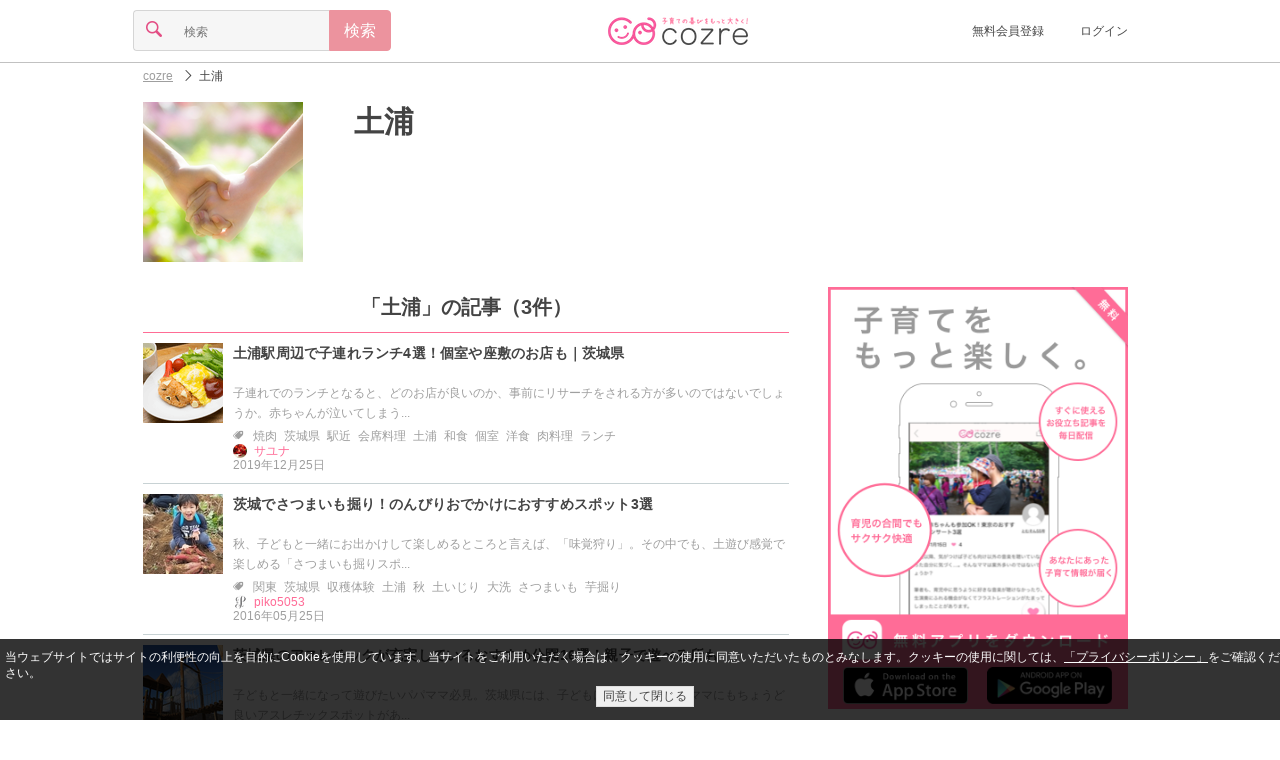

--- FILE ---
content_type: text/html;charset=UTF-8
request_url: https://feature.cozre.jp/tag/%E5%9C%9F%E6%B5%A6
body_size: 38272
content:
<!DOCTYPE html> <html lang="ja" xmlns:og="http://ogp.me/ns#"> <head> <title>土浦|cozre[コズレ]子育てマガジン</title> <meta name="keywords" content="土浦,子育て,育児,cozre,コズレ"/> <meta name="description" content="「土浦」に関する記事が3記事！「土浦駅周辺で子連れランチ4選！個室や座敷のお店も｜茨城県」や「茨城でさつまいも掘り！のんびりおでかけにおすすめスポット3選」、「茨城県のアスレチックが充実しているおすすめ公園16選！親子で遊べる所も」など"/> <meta property="og:title" content="土浦|cozre[コズレ]子育てマガジン"/> <meta property="og:type" content="website"/> <meta property="og:site_name" content="cozre[コズレ]"/> <meta property="og:description" content="「土浦」に関する記事が3記事！「土浦駅周辺で子連れランチ4選！個室や座敷のお店も｜茨城県」や「茨城でさつまいも掘り！のんびりおでかけにおすすめスポット3選」、「茨城県のアスレチックが充実しているおすすめ公園16選！親子で遊べる所も」など"/> <meta property="og:url" content="https://feature.cozre.jp/tag/%E5%9C%9F%E6%B5%A6"/> <meta property="og:image" content="https://dwfssy60lo7w9.cloudfront.net/tag/13877_640x334"/> <meta name="twitter:card" content="summary_large_image"> <meta name="twitter:site" content="@cozre1"> <meta name="robots" content="noindex,follow"> <script async='async' src='https://securepubads.g.doubleclick.net/tag/js/gpt.js'></script> <script>var googletag = googletag || {};googletag.cmd = googletag.cmd || [];</script> <script type="application/javascript" src="//anymind360.com/js/1562/ats.js"></script> <meta charset="utf-8"> <!--[if lt IE 9]><script src="//oss.maxcdn.com/libs/respond.js/1.3.0/respond.min.js"></script><![endif]--> <link rel="apple-touch-icon" sizes="57x57" href="/img/apple-touch-icon-57x57.png"> <link rel="apple-touch-icon" sizes="60x60" href="/img/apple-touch-icon-60x60.png"> <link rel="apple-touch-icon" sizes="72x72" href="/img/apple-touch-icon-72x72.png"> <link rel="apple-touch-icon" sizes="76x76" href="/img/apple-touch-icon-76x76.png"> <link rel="apple-touch-icon" sizes="114x114" href="/img/apple-touch-icon-114x114.png"> <link rel="apple-touch-icon" sizes="120x120" href="/img/apple-touch-icon-120x120.png"> <link rel="apple-touch-icon" sizes="144x144" href="/img/apple-touch-icon-144x144.png"> <link rel="apple-touch-icon" sizes="152x152" href="/img/apple-touch-icon-152x152.png"> <link rel="apple-touch-icon" sizes="180x180" href="/img/apple-touch-icon-180x180.png"> <link rel="icon" type="image/png" href="/img/favicon-32x32.png" sizes="32x32"> <link rel="icon" type="image/png" href="/img/favicon-194x194.png" sizes="194x194"> <link rel="icon" type="image/png" href="/img/favicon-96x96.png" sizes="96x96"> <link rel="icon" type="image/png" href="/img/android-chrome-192x192.png" sizes="192x192"> <link rel="icon" type="image/png" href="/img/favicon-16x16.png" sizes="16x16"> <link rel="manifest" href="/manifest.json"> <meta name="theme-color" content="#ffffff"> <meta name="viewport" content="width=device-width, initial-scale=1, maximum-scale=1 user-scalable=no"> <link rel="alternate" type="application/rss+xml" title="cozreマガジン" href="https://feature.cozre.jp/feed/rss2"> <meta property="fb:app_id" content="448306645314472"/> <meta property="fb:pages" content="582870508453019"/> <style>
﻿html,body,div,span,applet,object,iframe,h1,h2,h3,h4,h5,h6,p,blockquote,pre,a,abbr,acronym,address,big,cite,code,del,dfn,em,img,ins,kbd,q,s,samp,small,strike,strong,sub,sup,tt,var,b,u,i,center,dl,dt,dd,ol,ul,li,fieldset,form,label,legend,table,caption,tbody,tfoot,thead,tr,th,td,article,aside,canvas,details,embed,figure,figcaption,footer,header,hgroup,menu,nav,output,ruby,section,summary,time,mark,audio,video{margin:0;padding:0;border:0;font:inherit;font-size:100%;vertical-align:baseline}html{line-height:1}ol,ul{list-style:none}table{border-collapse:collapse;border-spacing:0}caption,th,td{text-align:left;font-weight:normal;vertical-align:middle}q,blockquote{quotes:none}q:before,q:after,blockquote:before,blockquote:after{content:"";content:none}a img{border:none}article,aside,details,figcaption,figure,footer,header,hgroup,main,menu,nav,section,summary{display:block}html{font-size:100%;line-height:1.5em}body{color:#444;font-family:"游ゴシック","YuGothic","メイリオ","Meiryo","ヒラギノ角ゴ Pro W3","Hiragino Kaku Gothic Pro","ＭＳ Ｐゴシック",sans-serif;position:relative}a{color:inherit;text-decoration:inherit;cursor:inherit;display:block}a:active,a:focus{outline:none}.link{vertical-align:bottom}.link a{color:#ff6c97}.link a:visited{color:#ff6c97}.link a:focus{color:#ff6c97}.link a:hover{color:#ff6c97}.link a:active{color:#ff6c97}img{display:block}.social-sprite{background-image:url('../img/icons/social-s46a46d89bc.png');background-repeat:no-repeat}.menu-sprite{background-image:url('../img/icons/menu-s8582c8c969.png');background-repeat:no-repeat}@font-face{font-family:'icon';src:url("/fonts/icon.eot?ebih09");src:url("/fonts/icon.eot?ebih09#iefix") format("embedded-opentype"),url("/fonts/icon.ttf?ebih09") format("truetype"),url("/fonts/icon.woff?ebih09") format("woff"),url("/fonts/icon.svg?ebih09#icomoon") format("svg");font-weight:normal;font-style:normal}.cz-icon-comments{font-family:'icon';speak:none;font-style:normal;font-weight:normal;font-variant:normal;text-transform:none;line-height:.8em;font-size:.8em;display:inline-block;-webkit-font-smoothing:antialiased;-moz-osx-font-smoothing:grayscale;text-rendering:auto;transform:translate(0, 0)}.cz-icon-comments:before{content:""}.cz-icon-burger{font-family:'icon';speak:none;font-style:normal;font-weight:normal;font-variant:normal;text-transform:none;line-height:.8em;font-size:.8em;display:inline-block;-webkit-font-smoothing:antialiased;-moz-osx-font-smoothing:grayscale;text-rendering:auto;transform:translate(0, 0)}.cz-icon-burger:before{content:""}.cz-icon-comment{font-family:'icon';speak:none;font-style:normal;font-weight:normal;font-variant:normal;text-transform:none;line-height:.8em;font-size:.8em;display:inline-block;-webkit-font-smoothing:antialiased;-moz-osx-font-smoothing:grayscale;text-rendering:auto;transform:translate(0, 0)}.cz-icon-comment:before{content:""}.cz-icon-eye{font-family:'icon';speak:none;font-style:normal;font-weight:normal;font-variant:normal;text-transform:none;line-height:.8em;font-size:.8em;display:inline-block;-webkit-font-smoothing:antialiased;-moz-osx-font-smoothing:grayscale;text-rendering:auto;transform:translate(0, 0)}.cz-icon-eye:before{content:""}.cz-icon-file{font-family:'icon';speak:none;font-style:normal;font-weight:normal;font-variant:normal;text-transform:none;line-height:.8em;font-size:.8em;display:inline-block;-webkit-font-smoothing:antialiased;-moz-osx-font-smoothing:grayscale;text-rendering:auto;transform:translate(0, 0)}.cz-icon-file:before{content:""}.cz-icon-marker{font-family:'icon';speak:none;font-style:normal;font-weight:normal;font-variant:normal;text-transform:none;line-height:.8em;font-size:.8em;display:inline-block;-webkit-font-smoothing:antialiased;-moz-osx-font-smoothing:grayscale;text-rendering:auto;transform:translate(0, 0)}.cz-icon-marker:before{content:""}.cz-icon-pencil{font-family:'icon';speak:none;font-style:normal;font-weight:normal;font-variant:normal;text-transform:none;line-height:.8em;font-size:.8em;display:inline-block;-webkit-font-smoothing:antialiased;-moz-osx-font-smoothing:grayscale;text-rendering:auto;transform:translate(0, 0)}.cz-icon-pencil:before{content:""}.cz-icon-search{font-family:'icon';speak:none;font-style:normal;font-weight:normal;font-variant:normal;text-transform:none;line-height:.8em;font-size:.8em;display:inline-block;-webkit-font-smoothing:antialiased;-moz-osx-font-smoothing:grayscale;text-rendering:auto;transform:translate(0, 0)}.cz-icon-search:before{content:""}.cz-icon-star{font-family:'icon';speak:none;font-style:normal;font-weight:normal;font-variant:normal;text-transform:none;line-height:.8em;font-size:.8em;display:inline-block;-webkit-font-smoothing:antialiased;-moz-osx-font-smoothing:grayscale;text-rendering:auto;transform:translate(0, 0)}.cz-icon-star:before{content:""}.cz-icon-trophy{font-family:'icon';speak:none;font-style:normal;font-weight:normal;font-variant:normal;text-transform:none;line-height:.8em;font-size:.8em;display:inline-block;-webkit-font-smoothing:antialiased;-moz-osx-font-smoothing:grayscale;text-rendering:auto;transform:translate(0, 0)}.cz-icon-trophy:before{content:""}.cz-icon-tags{font-family:'icon';speak:none;font-style:normal;font-weight:normal;font-variant:normal;text-transform:none;line-height:.8em;font-size:.8em;display:inline-block;-webkit-font-smoothing:antialiased;-moz-osx-font-smoothing:grayscale;text-rendering:auto;transform:translate(0, 0)}.cz-icon-tags:before{content:""}.cz-icon-arrow-left{font-family:'icon';speak:none;font-style:normal;font-weight:normal;font-variant:normal;text-transform:none;line-height:.8em;font-size:.8em;display:inline-block;-webkit-font-smoothing:antialiased;-moz-osx-font-smoothing:grayscale;text-rendering:auto;transform:translate(0, 0)}.cz-icon-arrow-left:before{content:""}.cz-icon-arrow-down{font-family:'icon';speak:none;font-style:normal;font-weight:normal;font-variant:normal;text-transform:none;line-height:.8em;font-size:.8em;display:inline-block;-webkit-font-smoothing:antialiased;-moz-osx-font-smoothing:grayscale;text-rendering:auto;transform:translate(0, 0)}.cz-icon-arrow-down:before{content:""}.cz-icon-arrow-up{font-family:'icon';speak:none;font-style:normal;font-weight:normal;font-variant:normal;text-transform:none;line-height:.8em;font-size:.8em;display:inline-block;-webkit-font-smoothing:antialiased;-moz-osx-font-smoothing:grayscale;text-rendering:auto;transform:translate(0, 0)}.cz-icon-arrow-up:before{content:""}.cz-icon-arrow-right{font-family:'icon';speak:none;font-style:normal;font-weight:normal;font-variant:normal;text-transform:none;line-height:.8em;font-size:.8em;display:inline-block;-webkit-font-smoothing:antialiased;-moz-osx-font-smoothing:grayscale;text-rendering:auto;transform:translate(0, 0)}.cz-icon-arrow-right:before{content:""}.cz-icon-arrow-left2{font-family:'icon';speak:none;font-style:normal;font-weight:normal;font-variant:normal;text-transform:none;line-height:.8em;font-size:.8em;display:inline-block;-webkit-font-smoothing:antialiased;-moz-osx-font-smoothing:grayscale;text-rendering:auto;transform:translate(0, 0)}.cz-icon-arrow-left2:before{content:""}.cz-icon-arrow-down2{font-family:'icon';speak:none;font-style:normal;font-weight:normal;font-variant:normal;text-transform:none;line-height:.8em;font-size:.8em;display:inline-block;-webkit-font-smoothing:antialiased;-moz-osx-font-smoothing:grayscale;text-rendering:auto;transform:translate(0, 0)}.cz-icon-arrow-down2:before{content:""}.cz-icon-arrow-up2{font-family:'icon';speak:none;font-style:normal;font-weight:normal;font-variant:normal;text-transform:none;line-height:.8em;font-size:.8em;display:inline-block;-webkit-font-smoothing:antialiased;-moz-osx-font-smoothing:grayscale;text-rendering:auto;transform:translate(0, 0)}.cz-icon-arrow-up2:before{content:""}.cz-icon-arrow-right2{font-family:'icon';speak:none;font-style:normal;font-weight:normal;font-variant:normal;text-transform:none;line-height:.8em;font-size:.8em;display:inline-block;-webkit-font-smoothing:antialiased;-moz-osx-font-smoothing:grayscale;text-rendering:auto;transform:translate(0, 0)}.cz-icon-arrow-right2:before{content:""}.cz-icon-arrow-left3{font-family:'icon';speak:none;font-style:normal;font-weight:normal;font-variant:normal;text-transform:none;line-height:.8em;font-size:.8em;display:inline-block;-webkit-font-smoothing:antialiased;-moz-osx-font-smoothing:grayscale;text-rendering:auto;transform:translate(0, 0)}.cz-icon-arrow-left3:before{content:""}.cz-icon-arrow-down3{font-family:'icon';speak:none;font-style:normal;font-weight:normal;font-variant:normal;text-transform:none;line-height:.8em;font-size:.8em;display:inline-block;-webkit-font-smoothing:antialiased;-moz-osx-font-smoothing:grayscale;text-rendering:auto;transform:translate(0, 0)}.cz-icon-arrow-down3:before{content:""}.cz-icon-arrow-up3{font-family:'icon';speak:none;font-style:normal;font-weight:normal;font-variant:normal;text-transform:none;line-height:.8em;font-size:.8em;display:inline-block;-webkit-font-smoothing:antialiased;-moz-osx-font-smoothing:grayscale;text-rendering:auto;transform:translate(0, 0)}.cz-icon-arrow-up3:before{content:""}.cz-icon-arrow-right3{font-family:'icon';speak:none;font-style:normal;font-weight:normal;font-variant:normal;text-transform:none;line-height:.8em;font-size:.8em;display:inline-block;-webkit-font-smoothing:antialiased;-moz-osx-font-smoothing:grayscale;text-rendering:auto;transform:translate(0, 0)}.cz-icon-arrow-right3:before{content:""}.cz-icon-mail{font-family:'icon';speak:none;font-style:normal;font-weight:normal;font-variant:normal;text-transform:none;line-height:.8em;font-size:.8em;display:inline-block;-webkit-font-smoothing:antialiased;-moz-osx-font-smoothing:grayscale;text-rendering:auto;transform:translate(0, 0)}.cz-icon-mail:before{content:""}.cz-icon-user{font-family:'icon';speak:none;font-style:normal;font-weight:normal;font-variant:normal;text-transform:none;line-height:.8em;font-size:.8em;display:inline-block;-webkit-font-smoothing:antialiased;-moz-osx-font-smoothing:grayscale;text-rendering:auto;transform:translate(0, 0)}.cz-icon-user:before{content:""}.cz-icon-heart,#page-header.page .clip .clip-button.pressed i,#page-social-top .social-top-area .clip-area .clip-button.pressed i,#page-social .social-top-area .clip-area .clip-button.pressed i,#page-info .info .detail ul.post li .clip-button.pressed i{font-family:'icon';speak:none;font-style:normal;font-weight:normal;font-variant:normal;text-transform:none;line-height:.8em;font-size:.8em;display:inline-block;-webkit-font-smoothing:antialiased;-moz-osx-font-smoothing:grayscale;text-rendering:auto;transform:translate(0, 0)}.cz-icon-heart:before,#page-header.page .clip .clip-button.pressed i:before,#page-social-top .social-top-area .clip-area .clip-button.pressed i:before,#page-social .social-top-area .clip-area .clip-button.pressed i:before,#page-info .info .detail ul.post li .clip-button.pressed i:before{content:""}.cz-icon-heart2,#page-header.page .clip .clip-button i,#page-social-top .social-top-area .clip-area .clip-button i,#page-social .social-top-area .clip-area .clip-button i,#page-info .info .detail ul.post li .clip-button i{font-family:'icon';speak:none;font-style:normal;font-weight:normal;font-variant:normal;text-transform:none;line-height:.8em;font-size:.8em;display:inline-block;-webkit-font-smoothing:antialiased;-moz-osx-font-smoothing:grayscale;text-rendering:auto;transform:translate(0, 0)}.cz-icon-heart2:before,#page-header.page .clip .clip-button i:before,#page-social-top .social-top-area .clip-area .clip-button i:before,#page-social .social-top-area .clip-area .clip-button i:before,#page-info .info .detail ul.post li .clip-button i:before{content:""}.cz-icon-facebook{font-family:'icon';speak:none;font-style:normal;font-weight:normal;font-variant:normal;text-transform:none;line-height:.8em;font-size:.8em;display:inline-block;-webkit-font-smoothing:antialiased;-moz-osx-font-smoothing:grayscale;text-rendering:auto;transform:translate(0, 0)}.cz-icon-facebook:before{content:""}.cz-icon-instagram{font-family:'icon';speak:none;font-style:normal;font-weight:normal;font-variant:normal;text-transform:none;line-height:.8em;font-size:.8em;display:inline-block;-webkit-font-smoothing:antialiased;-moz-osx-font-smoothing:grayscale;text-rendering:auto;transform:translate(0, 0)}.cz-icon-instagram:before{content:""}.cz-icon-twitter{font-family:'icon';speak:none;font-style:normal;font-weight:normal;font-variant:normal;text-transform:none;line-height:.8em;font-size:.8em;display:inline-block;-webkit-font-smoothing:antialiased;-moz-osx-font-smoothing:grayscale;text-rendering:auto;transform:translate(0, 0)}.cz-icon-twitter:before{content:""}.cz-icon-close{font-family:'icon';speak:none;font-style:normal;font-weight:normal;font-variant:normal;text-transform:none;line-height:.8em;font-size:.8em;display:inline-block;-webkit-font-smoothing:antialiased;-moz-osx-font-smoothing:grayscale;text-rendering:auto;transform:translate(0, 0)}.cz-icon-close:before{content:""}.cz-icon-close2{font-family:'icon';speak:none;font-style:normal;font-weight:normal;font-variant:normal;text-transform:none;line-height:.8em;font-size:.8em;display:inline-block;-webkit-font-smoothing:antialiased;-moz-osx-font-smoothing:grayscale;text-rendering:auto;transform:translate(0, 0)}.cz-icon-close2:before{content:""}.cz-icon-facebook2{font-family:'icon';speak:none;font-style:normal;font-weight:normal;font-variant:normal;text-transform:none;line-height:.8em;font-size:.8em;display:inline-block;-webkit-font-smoothing:antialiased;-moz-osx-font-smoothing:grayscale;text-rendering:auto;transform:translate(0, 0)}.cz-icon-facebook2:before{content:""}.cz-icon-twitter2{font-family:'icon';speak:none;font-style:normal;font-weight:normal;font-variant:normal;text-transform:none;line-height:.8em;font-size:.8em;display:inline-block;-webkit-font-smoothing:antialiased;-moz-osx-font-smoothing:grayscale;text-rendering:auto;transform:translate(0, 0)}.cz-icon-twitter2:before{content:""}.cz-icon-pregnant{font-family:'icon';speak:none;font-style:normal;font-weight:normal;font-variant:normal;text-transform:none;line-height:.8em;font-size:.8em;display:inline-block;-webkit-font-smoothing:antialiased;-moz-osx-font-smoothing:grayscale;text-rendering:auto;transform:translate(0, 0)}.cz-icon-pregnant:before{content:""}.cz-icon-baby-buggy{font-family:'icon';speak:none;font-style:normal;font-weight:normal;font-variant:normal;text-transform:none;line-height:.8em;font-size:.8em;display:inline-block;-webkit-font-smoothing:antialiased;-moz-osx-font-smoothing:grayscale;text-rendering:auto;transform:translate(0, 0)}.cz-icon-baby-buggy:before{content:""}.image{display:block;background-position:center center;background-repeat:no-repeat;-moz-background-size:contain;-o-background-size:contain;-webkit-background-size:contain;background-size:contain}.icon img{width:14px;height:14px;-moz-border-radius:7px;-webkit-border-radius:7px;border-radius:7px}.thumbnail img{width:80px;height:80px}.banner{position:relative;max-width:640px;margin:0 auto}.banner:before{content:" ";position:absolute;top:0;left:0;width:100%;height:100%;max-width:640px;background-color:#000;filter:progid:DXImageTransform.Microsoft.Alpha(Opacity=20);opacity:.2}.banner .title{position:absolute;top:0;left:0;width:100%;max-width:640px;color:#fff;font-size:20px;line-height:30px;text-align:center}.banner.banner-full .title{top:33%}.banner.banner-full img{width:100%;max-width:640px;height:auto;max-height:334px}.banner.banner-middle .title{height:100%}.banner.banner-middle .title h1,.banner.banner-middle .title h2{margin-top:40px;font-size:18px;line-height:20px}.banner.banner-middle img{width:110px;height:110px}.banner-ad{margin:0 !important;padding:0 !important;width:100% !important;border-bottom:none !important;text-align:center !important}.list{width:100%;max-width:768px;text-align:center;margin:0 auto}.list .list-title{margin:5px 15px;font-size:20px;line-height:30px;padding:10px 0;border-bottom:1px solid #ff6c95}.list .list-title h1,.list .list-title h2{font-weight:bold}.list .list-title i{color:#ffa9af}.list .item{margin:5px 15px;padding-bottom:11px;border-bottom:1px solid #c8d2d4;display:inline-table;min-width:290px;text-align:left;max-width:640px;-moz-box-sizing:border-box;-webkit-box-sizing:border-box;box-sizing:border-box}.list .item.item-full{margin:0 !important;padding:0 !important;width:100% !important;height:215px !important;border-bottom:none !important}.list .item.item-full img{height:215px}.list .item.item-full .title{line-height:26px !important;display:table}.list .item.item-full .title h1,.list .item.item-full .title h2{display:table-cell;font-weight:bold}.list .item.item-full .title i{display:table-cell;padding:0 10px;vertical-align:middle}.list .item .col{display:table-cell;vertical-align:top;padding-right:10px}.list .item .col:last-child{padding-right:0}.list .item .col.col-info{width:640px;position:relative}.list .item .title{font-size:14px;line-height:20px;height:40px;font-weight:bold;letter-spacing:.2px;word-break:break-all;word-break:break-word}.list .item .title a{overflow:hidden;display:-webkit-box;-webkit-box-orient:vertical;-webkit-line-clamp:2}.list .item .detail{font-size:12px;line-height:14px;position:absolute;bottom:0;color:#9f9f9f}.list .item .detail i{padding-right:2px}.list .item .detail ul{margin:0;padding:0;border:0;overflow:hidden;*zoom:1}.list .item .detail ul li{list-style-image:none;list-style-type:none;margin-left:0;display:inline-block;vertical-align:middle;*vertical-align:auto;*zoom:1;*display:inline;white-space:nowrap;padding-left:2px;padding-right:2px}.list .item .detail ul li:first-child{padding-left:0}.list .item .detail ul li:last-child{padding-right:0}.list .box-list .box-item{padding:15px;width:38%;height:200px;max-width:224px;display:inline-block;vertical-align:top}.list .box-list .box-item:nth-child(1),.list .box-list .box-item:nth-child(2){border-bottom:1px solid #c8d2d4}.list .box-list .box-item:nth-child(1),.list .box-list .box-item:nth-child(3){border-right:1px solid #c8d2d4;margin-right:-5px}.list .box-list .box-item .thumbnail img{width:100%}.list .box-list .box-item .title{margin-top:10px}.list .box-list .box-item .title h1,.list .box-list .box-item .title h2{font-weight:bold;text-align:left;line-height:22px}.list .btn,.list #mail-register-form .bmform_submit579320,#mail-register-form .list .bmform_submit579320{margin:15px auto}.paging{margin:15px 0;padding:15px;display:table;width:100%;box-sizing:border-box}.paging a{display:inline-block;text-decoration:none}.paging a:hover,.paging a:focus{text-decoration:underline}.paging .prev{padding-right:5px;display:table-cell;width:45px}.paging .next{padding-left:5px;display:table-cell;width:45px}.paging .pager{display:table-cell;text-align:center}.paging ul{list-style-type:none}.paging ul,.paging ul li{margin:0;padding:0;display:inline}.paging ul li{margin:0 2px}.paging ul li span{width:24px;display:inline-block;padding:10px;border:1px solid #eee;text-align:center;-moz-border-radius:3px;-webkit-border-radius:3px;border-radius:3px;background-color:#ccc}.paging ul li a{width:24px;padding:10px;border:1px solid #eee;text-align:center;-moz-border-radius:3px;-webkit-border-radius:3px;border-radius:3px}.paging ul li a:focus,.paging ul li a:hover{background-color:#ccc}@media screen and (min-width: 640px){.list .item{max-width:320px}.list .item .col.col-info{width:200px}}.ranking{position:relative}.ranking>span{position:absolute;top:0;left:0;width:20px;height:20px;font-size:12px;line-height:20px;text-align:center;color:#6f767a;background-color:#d3dbde}.ranking>span.ranking-1{color:#000;background-color:#fdc042}.ranking>span.ranking-2{color:#000;background-color:#d3dbde}.ranking>span.ranking-3{color:#040404;background-color:#e48438}.form .btn,.form #mail-register-form .bmform_submit579320,#mail-register-form .form .bmform_submit579320{margin:0 auto;width:100%}.form input.btn,.form #mail-register-form input.bmform_submit579320,#mail-register-form .form input.bmform_submit579320{-moz-appearance:none;-webkit-appearance:none}.form .form-content{margin:15px 0}.form .form-content input{font-size:16px;line-height:16px;-moz-box-sizing:border-box;-webkit-box-sizing:border-box;box-sizing:border-box}.form .form-content input[type="search"],.form .form-content input[type="number"],.form .form-content input[type="email"],.form .form-content input[type="tel"],.form .form-content input[type="password"],.form .form-content input[type="text"]{-moz-appearance:none;-webkit-appearance:none;-moz-border-radius:0;-webkit-border-radius:0;border-radius:0}.form .form-content input[type="search"]:focus,.form .form-content input[type="number"]:focus,.form .form-content input[type="email"]:focus,.form .form-content input[type="tel"]:focus,.form .form-content input[type="password"]:focus,.form .form-content input[type="text"]:focus{outline-offset:-2px;-moz-appearance:none;-webkit-appearance:none;-moz-border-radius:0;-webkit-border-radius:0;border-radius:0}.form .form-content input[type="search"]::-webkit-search-decoration,.form .form-content input[type="number"]::-webkit-search-decoration,.form .form-content input[type="email"]::-webkit-search-decoration,.form .form-content input[type="tel"]::-webkit-search-decoration,.form .form-content input[type="password"]::-webkit-search-decoration,.form .form-content input[type="text"]::-webkit-search-decoration{display:none}.form .form-content input[type="radio"],.form .form-content input[type="checkbox"]{display:none}.form .form-content select{position:relative;margin:0;padding:8px 40px 8px 8px;font-size:16px;line-height:16px;-moz-box-sizing:border-box;-webkit-box-sizing:border-box;box-sizing:border-box;-moz-appearance:none;-webkit-appearance:none;-moz-border-radius:4px;-webkit-border-radius:4px;border-radius:4px;border:1px solid #d5d5d5;background-color:#f6f6f6}.form .form-content textarea{font-size:16px;line-height:16px;vertical-align:bottom;-moz-box-sizing:border-box;-webkit-box-sizing:border-box;box-sizing:border-box;-moz-appearance:none;-webkit-appearance:none;-moz-border-radius:0;-webkit-border-radius:0;border-radius:0}.form .form-content textarea:focus{outline-offset:-2px;background-color:#fff;-moz-appearance:none;-webkit-appearance:none;-moz-border-radius:0 4px 4px 0;-webkit-border-radius:0;border-radius:0 4px 4px 0}.form .form-content.form-content-textfield{border:1px solid #d5d5d5;background-color:#f6f6f6;-moz-border-radius:4px / 4px;-webkit-border-radius:4px 4px;border-radius:4px / 4px}.form .form-content.form-content-textfield input{padding:10px;border:0;width:100%}.form .form-content.form-content-textfield input[type="search"],.form .form-content.form-content-textfield input[type="number"],.form .form-content.form-content-textfield input[type="email"],.form .form-content.form-content-textfield input[type="tel"],.form .form-content.form-content-textfield input[type="password"],.form .form-content.form-content-textfield input[type="text"]{background-color:#f6f6f6}.form .form-content.form-content-textfield input[type="search"]:focus,.form .form-content.form-content-textfield input[type="number"]:focus,.form .form-content.form-content-textfield input[type="email"]:focus,.form .form-content.form-content-textfield input[type="tel"]:focus,.form .form-content.form-content-textfield input[type="password"]:focus,.form .form-content.form-content-textfield input[type="text"]:focus{background-color:#fff}.form .form-content.form-content-textfield textarea{padding:10px;border:0;width:100%;background-color:#f6f6f6}.form .form-content.form-content-textfield textarea:focus{background-color:#fff}.form .form-content.form-content-select{font-family:'icon';speak:none;font-style:normal;font-weight:normal;font-variant:normal;text-transform:none;line-height:.8em;font-size:.8em;display:inline-block;-webkit-font-smoothing:antialiased;-moz-osx-font-smoothing:grayscale;text-rendering:auto;transform:translate(0, 0);position:relative;display:inline-block}.form .form-content.form-content-select:before{content:"";position:absolute;top:13px;right:10px;color:#e34e84;z-index:2}.form .form-content.form-content-select:after{content:' ';width:1px;height:100%;position:absolute;top:0;right:30px;border-left:1px solid #d5d5d5}.form .form-content.form-content-icon{width:40px;text-align:center;border:1px solid #d5d5d5;background-color:#f6f6f6;-moz-border-radius:4px / 4px;-webkit-border-radius:4px 4px;border-radius:4px / 4px}.form .form-content.form-content-icon i{font-size:1em;line-height:1em;padding:10px;color:#e34e84}.form .form-content.form-content-btn{width:40px;text-align:center;border:1px solid #ec939e !important;background-color:#ec939e;-moz-border-radius:4px / 4px;-webkit-border-radius:4px 4px;border-radius:4px / 4px;font-size:1em;line-height:1em;padding:10px;color:#fff}.form .form-content .radio,.form .form-content .checkbox{-moz-box-sizing:border-box;-webkit-box-sizing:border-box;box-sizing:border-box;-moz-transition:background-color .2s liner;-o-transition:background-color .2s liner;-webkit-transition:background-color .2s liner;transition:background-color .2s liner;position:relative;display:inline-block;margin:0 20px 8px 0;padding:12px 12px 12px 42px;-moz-border-radius:8px;-webkit-border-radius:8px;border-radius:8px;vertical-align:middle;cursor:pointer}.form .form-content .radio:after,.form .form-content .checkbox:after{-moz-transition:background-color .2s liner;-o-transition:background-color .2s liner;-webkit-transition:background-color .2s liner;transition:background-color .2s liner;position:absolute;top:50%;left:15px;display:block;margin-top:-10px;width:16px;height:16px;border:2px solid #d5d5d5;-moz-border-radius:6px;-webkit-border-radius:6px;border-radius:6px;content:""}.form .form-content .radio:before{-moz-transition:opacity .2s liner;-o-transition:opacity .2s liner;-webkit-transition:opacity .2s liner;transition:opacity .2s liner;position:absolute;top:50%;left:20px;display:block;margin-top:-5px;width:10px;height:10px;-moz-border-radius:50%;-webkit-border-radius:50%;border-radius:50%;background-color:#e34e84;content:"";opacity:0}.form .form-content input[type=radio]:checked+.radio:before{opacity:1}.form .form-content .checkbox:before{-moz-transition:opacity .2s liner;-o-transition:opacity .2s liner;-webkit-transition:opacity .2s liner;transition:opacity .2s liner;position:absolute;top:50%;left:21px;display:block;margin-top:-7px;width:5px;height:9px;border-right:3px solid #e34e84;border-bottom:3px solid #e34e84;content:"";opacity:0;-moz-transform:rotate(45deg);-ms-transform:rotate(45deg);-webkit-transform:rotate(45deg);transform:rotate(45deg)}.form .form-content input[type=checkbox]:checked+.checkbox:before{opacity:1}.form .form-group{font-size:16px;line-height:16px;display:inline-table;width:100%}.form .form-group .form-content{display:table-cell;margin:0}.form .form-group .form-content:not(:first-child){border-left:0;-moz-border-radius-topleft:0;-webkit-border-top-left-radius:0;border-top-left-radius:0;-moz-border-radius-bottomleft:0;-webkit-border-bottom-left-radius:0;border-bottom-left-radius:0}.form .form-group .form-content:not(:last-child){border-right:0;-moz-border-radius-topright:0;-webkit-border-top-right-radius:0;border-top-right-radius:0;-moz-border-radius-bottomright:0;-webkit-border-bottom-right-radius:0;border-bottom-right-radius:0}.form .error-msg{font-size:12px;color:#ff0000;margin-top:-15px;margin-bottom:15px;display:none}.btn,#mail-register-form .bmform_submit579320{display:block;margin:15px auto;padding:15px;font-size:16px;line-height:16px;text-align:center;background-color:#f8f8f8;color:#525151;border:1px solid #d6d5d6;-moz-border-radius:4px;-webkit-border-radius:4px;border-radius:4px;max-width:290px;-moz-box-sizing:border-box;-webkit-box-sizing:border-box;box-sizing:border-box}.btn.disabled,#mail-register-form .disabled.bmform_submit579320{color:#9f9f9f}.btn.btn-primary,#mail-register-form .btn-primary.bmform_submit579320{background-color:#ec939e;color:#fff;border:1px solid #ec939e}.btn.btn-primary.disabled,#mail-register-form .btn-primary.disabled.bmform_submit579320{color:rgba(255,255,255,0.6)}.btn.btn-facebook,#mail-register-form .btn-facebook.bmform_submit579320{background-color:#3b5998;color:#fff;border:1px solid #3b5998}.btn.btn-facebook.disabled,#mail-register-form .btn-facebook.disabled.bmform_submit579320{background-color:#8b9dc3;color:#fff;border:1px solid #8b9dc3}.btn.btn-facebook i,#mail-register-form .btn-facebook.bmform_submit579320 i{padding-right:10px;font-size:16px;line-height:16px}.loading{margin:25px 0}.loading .loading-stop{display:none;position:relative;width:25px;height:25px;margin:0 auto}.loading .loading-start{display:block;position:relative;width:25px;height:25px;margin:0 auto;-moz-transform:scale(0.6);-webkit-transform:scale(0.6);-o-transform:scale(0.6);-ms-transform:scale(0.6);transform:scale(0.6)}.loading .circle{position:absolute;background-color:#fff;height:5px;width:5px;-moz-border-radius:2px;-webkit-border-radius:2px;border-radius:2px;-moz-animation-name:loading;-webkit-animation-name:loading;animation-name:loading;-moz-animation-duration:1.04s;-webkit-animation-duration:1.04s;animation-duration:1.04s;-moz-animation-iteration-count:infinite;-webkit-animation-iteration-count:infinite;animation-iteration-count:infinite;-moz-animation-direction:normal;-webkit-animation-direction:normal;animation-direction:normal}.loading .circle.circle-01{left:0;top:10px;-moz-animation-delay:0.39s;-webkit-animation-delay:0.39s;animation-delay:0.39s}.loading .circle.circle-02{left:3px;top:3px;-moz-animation-delay:0.52s;-webkit-animation-delay:0.52s;animation-delay:0.52s}.loading .circle.circle-03{left:10px;top:0;-moz-animation-delay:0.65s;-webkit-animation-delay:0.65s;animation-delay:0.65s}.loading .circle.circle-04{right:3px;top:3px;-moz-animation-delay:0.78s;-webkit-animation-delay:0.78s;animation-delay:0.78s}.loading .circle.circle-05{right:0;top:10px;-moz-animation-delay:0.91s;-webkit-animation-delay:0.91s;-o-animation-delay:0.91s;-ms-animation-delay:0.91s;animation-delay:0.91s}.loading .circle.circle-06{right:3px;bottom:3px;-moz-animation-delay:1.04s;-webkit-animation-delay:1.04s;animation-delay:1.04s}.loading .circle.circle-07{left:10px;bottom:0;-moz-animation-delay:1.17s;-webkit-animation-delay:1.17s;animation-delay:1.17s}.loading .circle.circle-08{left:3px;bottom:3px;-moz-animation-delay:1.3s;-webkit-animation-delay:1.3s;animation-delay:1.3s}@-webkit-keyframes loading{0%{background-color:#000}100%{background-color:#fff}}@-o-keyframes loading{0%{background-color:#000}100%{background-color:#fff}}@-ms-keyframes loading{0%{background-color:#000}100%{background-color:#fff}}@keyframes loading{0%{background-color:#000}100%{background-color:#fff}}.baloon{padding:15px;background-color:#f8f8f8;border:1px solid #d6d5d6;margin:15px 0;position:relative;-moz-border-radius:4px;-webkit-border-radius:4px;border-radius:4px}.baloon.baloon-top:before{content:" ";display:block;position:absolute;top:-10px;left:25px;margin-left:-10px;width:0;height:0;border-bottom:10px solid #d6d5d6;border-left:10px solid transparent;border-right:10px solid transparent}.baloon.baloon-top:after{content:" ";display:block;position:absolute;top:-8px;left:25px;margin-left:-10px;width:0;height:0;border-bottom:10px solid #f8f8f8;border-left:10px solid transparent;border-right:10px solid transparent}.baloon.baloon-bottom:before{content:" ";display:block;position:absolute;bottom:-10px;left:25px;margin-left:-10px;width:0;height:0;border-top:10px solid #d6d5d6;border-left:10px solid transparent;border-right:10px solid transparent}.baloon.baloon-bottom:after{content:" ";display:block;position:absolute;bottom:-9px;left:25px;margin-left:-10px;width:0;height:0;border-top:10px solid #f8f8f8;border-left:10px solid transparent;border-right:10px solid transparent}.row .col-main{max-width:768px;min-width:320px}.row .col-main .list{max-width:768px;min-width:290px}.row .col-main .list .item{max-width:768px;min-width:290px}.row .col-main .list .item .col-info{width:640px;max-width:640px;min-width:200px}.row .col-sub{max-width:768px;min-width:320px}.row .col-sub .list{max-width:768px;min-width:290px}.row .col-sub .list .item{max-width:768px;min-width:290px}.row .col-sub .list .item .col-info{width:640px;max-width:640px;min-width:200px}@media screen and (min-width: 768px){.row{display:table;margin:0 auto}.row .col-main{display:table-cell;vertical-align:top;max-width:768px;min-width:420px}.row .col-main .list{max-width:768px;min-width:390px}.row .col-main .list .item{max-width:768px;min-width:390px}.row .col-main .list .item .col-info{width:640px;max-width:640px;min-width:300px}.row .col-sub{display:table-cell;vertical-align:top;max-width:348px;min-width:348px}.row .col-sub .list{max-width:348px;min-width:290px}.row .col-sub .list .item{max-width:348px;min-width:290px}.row .col-sub .list .item .title{font-size:12px;line-height:16px;height:35px}.row .col-sub .list .item .thumbnail img{width:80px;height:80px}.row .col-sub .list .item .col-info{width:230px;max-width:230px;min-width:230px}}.notice{display:none;position:fixed;bottom:80px;width:100%;text-align:center;z-index:2000}.notice .msg{display:inline-block;background-color:#000;color:#fff;padding:5px 15px;margin:0 auto;max-width:260px;-moz-border-radius:5px;-webkit-border-radius:5px;border-radius:5px;-moz-transition:all .5s ease;-o-transition:all .5s ease;-webkit-transition:all .5s ease;transition:all .5s ease;filter:progid:DXImageTransform.Microsoft.Alpha(Opacity=0);opacity:0}.notice .msg.on{filter:progid:DXImageTransform.Microsoft.Alpha(Opacity=70);opacity:.7}.announce{margin:10px 0;padding:5px;border:1px solid #ebccd1;-moz-border-radius:4px;-webkit-border-radius:4px;border-radius:4px;background-color:#f2dede;color:#a94442;font-size:11px;line-height:22px}.announce a{text-decoration:underline}.announce-detail strong{font-weight:bold}.announce-detail .announce-updates{font-size:12px;line-height:20px;color:#9f9f9f}.menu{display:none;background-color:rgba(0,0,0,0.7);position:fixed;top:0;left:0;width:100%;height:100%;z-index:1000}.menu .swiper-wrapper{width:268px;margin:0}.menu.menu-open{display:block}.menu .nav-overlay{position:fixed;top:0;left:0;width:100%;height:100%}.menu .list{max-width:268px;min-width:268px;background-color:#fff}.menu .list .item{margin:0;padding:11px 0 10px 15px;max-width:268px;min-width:268px}.menu .list .item.mark{border-left:8px solid #ffa500;margin:0;padding:11px 0 10px 7px;-moz-transition:all .3s ease;-o-transition:all .3s ease;-webkit-transition:all .3s ease;transition:all .3s ease;-moz-transform:translate(268px, 0);-ms-transform:translate(268px, 0);-webkit-transform:translate(268px, 0);transform:translate(268px, 0)}.menu .list .item.mark.fade-in{-moz-transform:translate(0, 0);-ms-transform:translate(0, 0);-webkit-transform:translate(0, 0);transform:translate(0, 0)}.menu .list .item .title{font-size:12px;line-height:15px;height:32px}.menu .list .item .thumbnail img{width:60px;height:60px}.menu .list .item .col-info{width:168px;max-width:168px;min-width:168px}#menu .swiper-wrapper{float:left}#menu .nav-icon{position:absolute;top:50%;left:275px}#menu .nav-icon i{color:#fff;font-size:36px;font-weight:bold}#menu .nav{position:relative;width:268px;height:auto;top:0;left:0;background-color:#fff;-moz-transform:translate(-320px, 0);-ms-transform:translate(-320px, 0);-webkit-transform:translate(-320px, 0);transform:translate(-320px, 0);-moz-transition:all .3s ease;-o-transition:all .3s ease;-webkit-transition:all .3s ease;transition:all .3s ease}#menu .nav.nav-open{-moz-transform:translate(0, 0);-ms-transform:translate(0, 0);-webkit-transform:translate(0, 0);transform:translate(0, 0)}#menu .nav .nav-title{padding:5px 15px;background-color:#e5e5e5}#menu .nav .nav-item{border-top:1px solid #e5e5e5}#menu .nav .nav-item:first-child{border-top:0}#menu .nav .nav-item .title{width:100%;box-sizing:border-box;display:table;background-color:#fff;padding:10px 15px}#menu .nav .nav-item .title h1,#menu .nav .nav-item .title h2{display:table-cell;vertical-align:middle;color:#555;font-weight:bold;padding-left:10px}#menu .nav .nav-item .title .menu-icon{display:table-cell;background-color:#ffa1aa;width:30px;height:30px;-moz-border-radius:15px;-webkit-border-radius:15px;border-radius:15px}#menu .nav .nav-item .title .menu-icon .menu-icon-new{display:block;background:url('../img/icons/menu-sc41f074e44.png');-moz-background-size:31px,auto;-o-background-size:31px,auto;-webkit-background-size:31px,auto;background-size:31px,auto;background-repeat:no-repeat;overflow:hidden;width:30px;height:30px;background-position:5px -270px}#menu .nav .nav-item .title .menu-icon .menu-icon-eat{display:block;background:url('../img/icons/menu-sc41f074e44.png');-moz-background-size:31px,auto;-o-background-size:31px,auto;-webkit-background-size:31px,auto;background-size:31px,auto;background-repeat:no-repeat;overflow:hidden;width:30px;height:30px;background-position:5px -28px}#menu .nav .nav-item .title .menu-icon .menu-icon-health{display:block;background:url('../img/icons/menu-sc41f074e44.png');-moz-background-size:31px,auto;-o-background-size:31px,auto;-webkit-background-size:31px,auto;background-size:31px,auto;background-repeat:no-repeat;overflow:hidden;width:30px;height:30px;background-position:7px -208px}#menu .nav .nav-item .title .menu-icon .menu-icon-education{display:block;background:url('../img/icons/menu-sc41f074e44.png');-moz-background-size:31px,auto;-o-background-size:31px,auto;-webkit-background-size:31px,auto;background-size:31px,auto;background-repeat:no-repeat;overflow:hidden;width:30px;height:30px;background-position:8px -59px}#menu .nav .nav-item .title .menu-icon .menu-icon-play{display:block;background:url('../img/icons/menu-sc41f074e44.png');-moz-background-size:31px,auto;-o-background-size:31px,auto;-webkit-background-size:31px,auto;background-size:31px,auto;background-repeat:no-repeat;overflow:hidden;width:30px;height:30px;background-position:0 -375px}#menu .nav .nav-item .title .menu-icon .menu-icon-outing{display:block;background:url('../img/icons/menu-sc41f074e44.png');-moz-background-size:31px,auto;-o-background-size:31px,auto;-webkit-background-size:31px,auto;background-size:31px,auto;background-repeat:no-repeat;overflow:hidden;width:30px;height:30px;background-position:7px -303px}#menu .nav .nav-item .title .menu-icon .menu-icon-lifestyle{display:block;background:url('../img/icons/menu-sc41f074e44.png');-moz-background-size:31px,auto;-o-background-size:31px,auto;-webkit-background-size:31px,auto;background-size:31px,auto;background-repeat:no-repeat;overflow:hidden;width:30px;height:30px;background-position:7px -239px}#menu .nav .nav-item .title .menu-icon .menu-icon-event{display:block;background:url('../img/icons/menu-sc41f074e44.png');-moz-background-size:31px,auto;-o-background-size:31px,auto;-webkit-background-size:31px,auto;background-size:31px,auto;background-repeat:no-repeat;overflow:hidden;width:30px;height:30px;background-position:7px -124px}#menu .nav .nav-item .title .menu-icon .menu-icon-beauty{display:block;background:url('../img/icons/menu-sc41f074e44.png');-moz-background-size:31px,auto;-o-background-size:31px,auto;-webkit-background-size:31px,auto;background-size:31px,auto;background-repeat:no-repeat;overflow:hidden;width:30px;height:30px;background-position:7px 5px}#menu .nav .nav-item .title .menu-icon .menu-icon-fashion{display:block;background:url('../img/icons/menu-sc41f074e44.png');-moz-background-size:31px,auto;-o-background-size:31px,auto;-webkit-background-size:31px,auto;background-size:31px,auto;background-repeat:no-repeat;overflow:hidden;width:30px;height:30px;background-position:5px -182px}#menu .nav .nav-item .title .menu-icon .menu-icon-worry{display:block;background:url('../img/icons/menu-sc41f074e44.png');-moz-background-size:31px,auto;-o-background-size:31px,auto;-webkit-background-size:31px,auto;background-size:31px,auto;background-repeat:no-repeat;overflow:hidden;width:30px;height:30px;background-position:7px -439px}#menu .nav .nav-item .title .menu-icon .menu-icon-entertainment{display:block;background:url('../img/icons/menu-sc41f074e44.png');-moz-background-size:31px,auto;-o-background-size:31px,auto;-webkit-background-size:31px,auto;background-size:31px,auto;background-repeat:no-repeat;overflow:hidden;width:30px;height:30px;background-position:5px -90px}#menu .nav .nav-item .title .menu-icon .menu-icon-facebook{display:block;background:url('../img/icons/menu-sc41f074e44.png');-moz-background-size:31px,auto;-o-background-size:31px,auto;-webkit-background-size:31px,auto;background-size:31px,auto;background-repeat:no-repeat;overflow:hidden;width:30px;height:30px;background-position:8px -153px}#menu .nav .nav-item .title .menu-icon .menu-icon-twitter{display:block;background:url('../img/icons/menu-sc41f074e44.png');-moz-background-size:31px,auto;-o-background-size:31px,auto;-webkit-background-size:31px,auto;background-size:31px,auto;background-repeat:no-repeat;overflow:hidden;width:30px;height:30px;background-position:7px -409px}#menu .nav .nav-item .title .menu-icon .cz-icon-pencil,#menu .nav .nav-item .title .menu-icon .cz-icon-user,#menu .nav .nav-item .title .menu-icon .cz-icon-heart,#menu .nav .nav-item .title .menu-icon #page-header.page .clip .clip-button.pressed i,#page-header.page .clip .clip-button.pressed #menu .nav .nav-item .title .menu-icon i,#menu .nav .nav-item .title .menu-icon #page-social-top .social-top-area .clip-area .clip-button.pressed i,#page-social-top .social-top-area .clip-area .clip-button.pressed #menu .nav .nav-item .title .menu-icon i,#menu .nav .nav-item .title .menu-icon #page-social .social-top-area .clip-area .clip-button.pressed i,#page-social .social-top-area .clip-area .clip-button.pressed #menu .nav .nav-item .title .menu-icon i,#menu .nav .nav-item .title .menu-icon #page-info .info .detail ul.post li .clip-button.pressed i,#page-info .info .detail ul.post li .clip-button.pressed #menu .nav .nav-item .title .menu-icon i{color:#fff;font-size:16px;padding:9px 0 0 7px}#menu .nav .nav-item .title .menu-icon .cz-icon-pregnant,#menu .nav .nav-item .title .menu-icon .cz-icon-baby-buggy{color:#fff;font-size:20px;padding:6px 0 0 6px}#menu .nav .nav-item .title .menu-icon.menu-facebook{background-color:#3b5998}#menu .nav .nav-item .title .menu-icon.menu-facebook i{color:#fff;padding:10px 8px 8px 8px}#menu .nav .nav-item .title .menu-icon.menu-twitter{background-color:#67aadd}#menu .nav .nav-item .title .menu-icon.menu-twitter i{color:#fff;padding:11px 8px 8px 9px}#menu .nav .nav-item .detail{width:100%;box-sizing:border-box;color:#626262;background-color:#eff5f7;padding:15px}#menu .nav .nav-item .detail .sub-menu .sub-item{padding:10px;display:inline-block;line-height:22px}#menu .nav .nav-item .form{padding:15px}#user .swiper-wrapper{float:right}#user .nav-icon{position:absolute;top:50%;right:275px}#user .nav-icon i{color:#fff;font-size:36px;font-weight:bold}#user .nav{position:absolute;width:268px;height:auto;top:0;right:0;background-color:#fff;-moz-transform:translate(320px, 0);-ms-transform:translate(320px, 0);-webkit-transform:translate(320px, 0);transform:translate(320px, 0);-moz-transition:all .3s ease;-o-transition:all .3s ease;-webkit-transition:all .3s ease;transition:all .3s ease}#user .nav.nav-open{-moz-transform:translate(0, 0);-ms-transform:translate(0, 0);-webkit-transform:translate(0, 0);transform:translate(0, 0)}#user #user-login-form{padding:15px;background-color:#fff}#user #user-login-form .intro{margin-bottom:15px}#user #user-login-form .form form{margin:15px 0}#user #user-info{font-size:16px;line-height:26px;padding:15px;background-color:#fff}#user #user-info .icon{display:inline-block;vertical-align:top}#user #user-info .icon img{width:32px;height:32px;-moz-border-radius:16px;-webkit-border-radius:16px;border-radius:16px}#user #user-info h1,#user #user-info h2{display:inline-block;font-size:20px;line-height:30px;padding:0 5px}#user .user-func{display:table;padding:0 15px;margin:0 auto 15px;-moz-box-sizing:border-box;-webkit-box-sizing:border-box;box-sizing:border-box;table-layout:fixed;border-collapse:separate;border-spacing:5px 0;width:100%;background-color:#fff}#user .user-func .btn,#user .user-func #mail-register-form .bmform_submit579320,#mail-register-form #user .user-func .bmform_submit579320{font-size:8px;line-height:14px;display:table-cell;padding:5px}#user #clip-list-more{padding:0 15px;background-color:#fff;margin:0}#user #clip-list-more .btn,#user #clip-list-more #mail-register-form .bmform_submit579320,#mail-register-form #user #clip-list-more .bmform_submit579320{display:inline-block;width:100%}#user #user-menu-footer{max-width:268px;margin:22px 0 0;padding:15px;border-top:1px solid #c1c1c1;font-size:12px;line-height:20px;text-align:right}#user #user-menu-footer ul{list-style-type:none}#user #user-menu-footer ul,#user #user-menu-footer ul li{margin:0;padding:0;display:inline}#user #user-menu-footer a{display:inline-block;margin-right:20px;line-height:25px}#nav-navigator-banner{background-color:#ffa1aa;color:#fff}#nav-navigator-banner .title{width:100%;box-sizing:border-box;display:table;font-size:20px;line-height:30px;padding:20px 20px 5px}#nav-navigator-banner .title h1,#nav-navigator-banner .title h2{display:table-cell;vertical-align:middle;font-weight:bold;padding-left:10px}#nav-navigator-banner .title .menu-icon{display:table-cell;background-color:#fff;width:30px;height:30px;-moz-border-radius:15px;-webkit-border-radius:15px;border-radius:15px}#nav-navigator-banner .title .menu-icon .menu-icon-pen{display:block;background:url('../img/icons/menu-sc41f074e44.png');-moz-background-size:31px,auto;-o-background-size:31px,auto;-webkit-background-size:31px,auto;background-size:31px,auto;background-repeat:no-repeat;overflow:hidden;width:30px;height:30px;background-position:6px -333px}#nav-navigator-banner .detail{width:100%;box-sizing:border-box;display:block;font-size:10px;line-height:18px;padding:5px 20px;text-align:center}#nav-navigator-banner .link{width:100%;box-sizing:border-box;display:block;padding:5px 20px 20px;text-align:center}#main{margin:52px auto 0}#main.bordered{border-top:1px solid #c1c1c1}#content{overflow-x:hidden}#content #content-header.form{margin:0 auto;padding:15px;text-align:center;max-width:640px}#content #content-header .swiper-slide.swiper-slide-prev .banner:before,#content #content-header .swiper-slide.swiper-slide-next .banner:before{filter:progid:DXImageTransform.Microsoft.Alpha(Opacity=60);opacity:.6}#content #content-header .title{top:33%;margin-top:-10px}#content #content-header .title h1,#content #content-header .title h2{font-size:30px;line-height:40px}#content #content-header .titles{position:absolute;top:15%;left:0;width:100%;max-width:640px;color:#fff;text-align:center}#content #content-header .titles h1,#content #content-header .titles h2{font-size:20px;line-height:30px}#content #content-header .titles p{margin:-5px 0}#content #content-header .backto{position:absolute;top:7px;right:7px;width:30px;height:30px;background-color:rgba(255,255,255,0.3);-moz-border-radius:15px;-webkit-border-radius:15px;border-radius:15px}#content #content-header .backto a{text-align:center;height:100%}#content #content-header .backto a i{color:#d89196;line-height:30px}#content #content-header .banner-feature:before{filter:progid:DXImageTransform.Microsoft.Alpha(Opacity=50);opacity:.5}#content #content-header .banner-feature .title{top:0;padding-top:10%;height:100%}#content #content-header .banner-feature .title h1,#content #content-header .banner-feature .title h2{font-size:24px;line-height:30px}#content #content-header .banner-feature .title p{color:#c3bebf;font-size:10px;line-height:18px}#content #content-header .banner-feature .title button{display:inline-block;margin-top:5px;padding:5px 14px;background-color:transparent;border:1px solid #fff;color:#fff;font-size:12px;line-height:20px;-moz-border-radius:14px;-webkit-border-radius:14px;border-radius:14px}#content #content-menu{margin-top:-30px;min-height:40px}#content #content-menu section{display:inline-block}#content #content-menu .swiper-wrapper{max-width:800px}#content #content-menu .swiper-wrapper .swiper-slide{width:110px !important;margin-right:5px !important}#content #content-menu .swiper-wrapper .swiper-slide:last-child{margin-right:0 !important}#content #content-menu .swiper-wrapper .swiper-slide .banner-forward{-moz-transform:translate(2000px, 0);-ms-transform:translate(2000px, 0);-webkit-transform:translate(2000px, 0);transform:translate(2000px, 0);-moz-transition:all .5s ease;-o-transition:all .5s ease;-webkit-transition:all .5s ease;transition:all .5s ease}#content #content-menu .swiper-wrapper .swiper-slide .banner-forward.banner-enter{-moz-transform:translate(0, 0);-ms-transform:translate(0, 0);-webkit-transform:translate(0, 0);transform:translate(0, 0)}#content #content-menu .swiper-wrapper .swiper-slide .banner-back{-moz-transform:translate(-2000px, 0);-ms-transform:translate(-2000px, 0);-webkit-transform:translate(-2000px, 0);transform:translate(-2000px, 0);-moz-transition:all .5s ease;-o-transition:all .5s ease;-webkit-transition:all .5s ease;transition:all .5s ease}#content #content-menu .swiper-wrapper .swiper-slide .banner-back.banner-enter{-moz-transform:translate(0, 0);-ms-transform:translate(0, 0);-webkit-transform:translate(0, 0);transform:translate(0, 0)}@media screen and (max-width: 640px){#content #content-header .swiper-slide{width:100%}}@media screen and (min-width: 640px){#content #content-header .swiper-slide{width:auto}}#footer{margin:0 auto;text-align:center;padding:22px 15px 15px;border-top:1px solid #c1c1c1;font-size:12px;line-height:20px}#footer ul{list-style-type:none}#footer ul,#footer ul li{margin:0;padding:0;display:inline}#footer a{display:inline-block;margin-right:20px;line-height:25px}#footer .copyright{font-size:8px;line-height:14px;margin-top:10px;text-align:center}#header{font-size:20px;line-height:30px;position:fixed;top:0;left:0;width:100%;height:52px;z-index:100;background-color:#fff}#header .nav{display:table;width:100%}#header .nav .nav-logo{display:table-cell;text-align:center;vertical-align:top;height:52px}#header .nav .nav-logo img{height:28px;margin:12px auto 0}#header .nav .nav-menu{position:relative;display:table-cell;text-align:center;vertical-align:middle;height:52px;width:52px;color:#474747;padding:0 5px}#header .nav .nav-user{display:table-cell;text-align:center;vertical-align:middle;height:52px;width:52px;color:#474747;padding:0 5px}#header .nav .nav-user.login{color:#e34e84}#header .nav .nav-user i{font-size:.9em}#header .nav .nav-annotation{font-size:8px;display:block;line-height:8px;text-align:center}.static{font-size:16px;line-height:26px;margin:0 auto;padding:15px;max-width:768px}.static .center{text-align:center;margin:10px 0}.static article>h1,.static article h2{font-size:20px;line-height:30px;font-weight:bold}.static article section{margin:15px 0}.static article section>h1,.static article section h2{font-size:16px;line-height:26px;font-weight:bold;border-bottom:1px solid #ff6c95;margin:10px 0}.static article section ol{padding-left:25px;list-style:decimal}.static article section ul{padding-left:5px;list-style:none}.static article .link a{display:inline-block}.nav-notice{position:absolute;background-color:#e60000;font-size:10px;display:none;width:16px;height:16px;border-radius:8px;color:#fff;line-height:1;box-sizing:border-box;padding-top:4px;font-weight:bold;z-index:10;right:6px;top:2px}#nav-notice-list .notice-item{border-top:1px solid #e5e5e5;color:#454545;position:relative;line-height:1.4}#nav-notice-list .notice-item:first-child{border-top:none}#nav-notice-list .notice-item.new{background-color:#fff9f9}#nav-notice-list .notice-item.new .date:after{display:inline-block;content:"New!";color:#e60000;font-weight:bold;margin-left:3px}#nav-notice-list .notice-item>a{display:block;padding-top:5px;padding-left:5px;padding-right:20px;padding-bottom:6px}#nav-notice-list .notice-item section{font-size:0}#nav-notice-list .notice-item .date{font-size:10px}#nav-notice-list .notice-item h1,#nav-notice-list .notice-item h2{font-size:14px;padding-left:5px;overflow:hidden;display:-webkit-box;-webkit-box-orient:vertical;-webkit-line-clamp:2}#nav-notice-list .notice-item .cz-icon-arrow-right3{position:absolute;top:50%;right:5px;margin-top:-5px}#navigator-header.navigator{margin:0 auto;padding:15px;text-align:center;max-width:768px}#navigator-header.navigator .title{font-size:16px;line-height:26px}#navigator-header.navigator .title .icon{display:inline-block;vertical-align:top}#navigator-header.navigator .title .icon img{width:32px;height:32px;-moz-border-radius:16px;-webkit-border-radius:16px;border-radius:16px}#navigator-header.navigator .title h1{display:inline-block;font-size:20px;line-height:30px;padding:0 5px}#navigator-header.navigator .title .label-group{vertical-align:2px}#navigator-header.navigator .detail{color:#9f9f9f;font-size:16px;line-height:26px;padding:15px 0}#navigator-header.navigator .detail ul{margin:0;padding:0;border:0;overflow:hidden;*zoom:1}#navigator-header.navigator .detail ul li{list-style-image:none;list-style-type:none;margin-left:0;display:inline-block;vertical-align:middle;*vertical-align:auto;*zoom:1;*display:inline;white-space:nowrap;padding-left:4px;padding-right:4px}#navigator-header.navigator .detail .clip-count{color:#ffa1aa}#navigator-header.navigator .detail .unit{font-size:8px;line-height:14px}#navigator-header.navigator .description{text-align:left;font-size:12px;line-height:20px;padding:15px;background-color:#f8f8f8;color:#525151;border:1px solid #d6d5d6;-moz-border-radius:4px;-webkit-border-radius:4px;border-radius:4px}#navigator-header.navigator .description a{color:#ff6c97}#navigator-header.navigator .description a:visited{color:#ff6c97}#navigator-header.navigator .description a:focus{color:#ff6c97}#navigator-header.navigator .description a:hover{color:#ff6c97}#navigator-header.navigator .description a:active{color:#ff6c97}.navigator-request{font-size:16px;line-height:26px;margin:0 auto;padding:15px;max-width:768px}.navigator-request .banner-navigator{margin-bottom:15px}.navigator-request .banner-navigator img{width:100%;max-width:640px;margin:0 auto}.navigator-request .title{margin:15px 0;font-size:20px;line-height:30px;padding:10px 0;border-bottom:1px solid #ff6c95;text-align:center}.navigator-request .title h1,.navigator-request .title h2{font-weight:bold}.navigator-request .title i{color:#ffa9af}.navigator-request .center{text-align:center;margin:10px 0}.navigator-request .description h1,.navigator-request .description h2{font-size:16px;line-height:26px;font-weight:bold;color:#ff6c95;margin:10px 0}.navigator-request .description ol{padding-left:25px;list-style:decimal}.navigator-request .description ul{padding-left:5px;list-style:none}.navigator-request .description a{display:inline-block;text-decoration:underline}.navigator-request .description.link{margin-bottom:10px}.navigator-request .navigator .icon-navigator{display:table-cell;vertical-align:middle;padding:0 5px 0 14px}.navigator-request .navigator .icon-navigator img{width:24px;-moz-border-radius:12px;-webkit-border-radius:12px;border-radius:12px}.navigator-request .navigator .link{display:table-cell}.navigator-request .navigator .link a{vertical-align:middle;display:inline-block;text-decoration:underline}.navigator-request .form a{display:inline-block;text-decoration:underline}#page-header{position:relative}#page-header.page .banner:before{filter:progid:DXImageTransform.Microsoft.Alpha(Opacity=0);opacity:0}#page-header.page .title{background-color:rgba(255,255,255,0.7);min-height:55px;max-width:640px;color:#333;top:auto;bottom:0}#page-header.page .title>h1,#page-header.page .title h2{font-size:18px;font-weight:bold;padding:5px 15px;line-height:1.3;text-align:left;word-wrap:break-word;word-break:break-all}#page-header.page .title>h1:after,#page-header.page .title h2:after{content:"";display:inline-block;width:50px;height:1em}#page-header.page .clip{position:absolute;bottom:-25px;right:10px}#page-header.page .clip .clip-button{background-color:#fff;width:50px;height:50px;border:1px solid #ffa1aa;-moz-border-radius:26px;-webkit-border-radius:26px;border-radius:26px;text-align:center}#page-header.page .clip .clip-button i{color:#ffa1aa;font-size:28px;line-height:52px}#page-header.page .clip .clip-button.pressed{background-color:#ffa1aa}#page-header.page .clip .clip-button.pressed i{color:#fff;font-size:28px;line-height:52px}#page-info,#navigator-info{display:table;width:100%;padding:0 15px;-moz-box-sizing:border-box;-webkit-box-sizing:border-box;box-sizing:border-box}#page-info .info,#navigator-info .info{display:table-cell;vertical-align:top}#page-info .info .detail,#navigator-info .info .detail{font-size:12px;line-height:20px;color:#9f9f9f}#page-info .info .detail ul,#navigator-info .info .detail ul{margin:0;padding:0;border:0;overflow:hidden;*zoom:1}#page-info .info .detail ul li,#navigator-info .info .detail ul li{list-style-image:none;list-style-type:none;margin-left:0;display:inline-block;vertical-align:middle;*vertical-align:auto;*zoom:1;*display:inline;white-space:nowrap;padding-left:5px;padding-right:5px}#page-info .info .detail ul li:first-child,#navigator-info .info .detail ul li:first-child{padding-left:0}#page-info .info .detail ul li:last-child,#navigator-info .info .detail ul li:last-child{padding-right:0}#page-info{margin-top:3px;text-align:left}#page-info .info{vertical-align:top}#page-info .clip-count{color:#ffa1aa;font-size:16px;line-height:26px;line-height:1;display:inline-block}#page-info .unit{font-size:8px;line-height:14px}#navigator-info{margin-top:3px}#navigator-info .icon{width:20px;display:table-cell;vertical-align:middle}#navigator-info .icon img{width:20px;height:auto;-moz-border-radius:21px;-webkit-border-radius:21px;border-radius:21px}#navigator-info .info{padding-left:5px;vertical-align:middle}#navigator-info .info .link{display:inline-block;vertical-align:middle;font-size:16px;line-height:16px}#navigator-info .info .label-group{vertical-align:top}#page-content{font-size:15px;line-height:1.6;margin:15px;max-width:640px}#page-content img{max-width:100%;margin:15px auto 0;height:auto}#page-content .btn-shop-img>img{max-height:300px}#page-content iframe{display:block;max-width:100%;margin:15px auto 0}#page-content blockquote{background-color:#eee;margin-top:10px;padding-left:7px;padding-top:5px;padding-bottom:15px;padding-right:7px;font-size:12px}#page-content blockquote p{margin-top:0}#page-content blockquote p:before{content:"\00275d";font-size:50px;color:#666;line-height:1;display:inline-block}#page-content blockquote p:after{content:"\00275e";font-size:50px;color:#666;line-height:1;display:block;float:right}#page-content cite{font-size:8px;line-height:14px;color:#9f9f9f;display:block;margin-top:5px;word-break:break-all}#page-content h1{font-size:18px;line-height:1.3;font-weight:bold;margin:30px 0 10px;border-bottom:2px solid #ff6c95;padding-bottom:3px}#page-content h1+h2{margin-top:10px}#page-content h2{color:#454545;border-left:4px solid #ffa9af;padding-left:4px;font-weight:bold;margin:20px 0 10px}#page-content h2:before{display:none}#page-content div{margin:15px 0}#page-content p{margin-top:15px}#page-content strong,#page-content b{font-weight:bold}#page-content .reference{margin:15px 0;padding:5px 15px 15px;background-color:#f8f8f8;border:1px solid #d6d5d6}#page-content .reference p{font-size:15px;line-height:22px;font-weight:bold;margin:0 0 5px;border-bottom:1px solid #d8d8d8}#page-content .reference p:before{font-family:'icon';speak:none;font-style:normal;font-weight:normal;font-variant:normal;text-transform:none;line-height:.8em;font-size:.8em;display:inline-block;-webkit-font-smoothing:antialiased;-moz-osx-font-smoothing:grayscale;text-rendering:auto;transform:translate(0, 0);content:"";color:#ffa9af;margin-right:5px}#page-content .reference ul{font-size:14px;line-height:1.6;padding:0 7px}#page-content .reference ul a{color:#444;text-decoration:underline;line-height:25px}#page-content .summary p{margin-top:0}#page-content .tieup{display:table;width:100%;border:1px solid #d6d5d6;margin:45px 0 0}#page-content .tieup a{color:#444;text-decoration:none}#page-content .tieup .eyecatch{display:table-cell;vertical-align:middle;padding:10px}#page-content .tieup .eyecatch img{width:55px;height:55px;max-width:55px;margin:0}#page-content .tieup .title{display:table-cell;vertical-align:top;font-size:16px;line-height:26px;font-weight:bold;padding:10px 10px 10px 0;line-height:22px}#page-content .icon-pin{margin-top:0}#page-content .icon-pin:before{font-family:'icon';speak:none;font-style:normal;font-weight:normal;font-variant:normal;text-transform:none;line-height:.8em;font-size:.8em;display:inline-block;-webkit-font-smoothing:antialiased;-moz-osx-font-smoothing:grayscale;text-rendering:auto;transform:translate(0, 0);font-size:1em;line-height:1em;content:"";color:#ffa9af;margin-right:5px}#page-content a{color:#ff6c97;text-decoration:underline;display:inline}#page-content .present-btn a,#page-content .conversion-btn a{color:#fff;text-decoration:none;display:block;background:#f05194;background:-webkit-linear-gradient(top, #ef649e 0%, #f05194 100%);background:linear-gradient(to bottom, #ef649e 0%,#f05194 100%);border:none;border-bottom:2px solid #D83B7D;border-radius:3px;line-height:1.4;padding:11px}#page-content .image-btn dt{text-align:center;font-weight:bold}#page-content .image-btn img{margin:0 auto}#page-content .shop-link .btn-shop{color:#fff;text-decoration:none;display:block;background:#f05194;background:-webkit-linear-gradient(top, #ef649e 0%, #f05194 100%);background:linear-gradient(to bottom, #ef649e 0%,#f05194 100%);border:none;border-bottom:2px solid #D83B7D;border-radius:3px;line-height:1.4;padding:11px}.col-main #page-social{padding:0 15px;font-size:14px}.col-main #page-social .clip-button{display:block;text-decoration:none}.col-main #page-social .social-center-area{border:1px solid #ccc}.col-main #page-social .social-center-area .social-left-center-area{width:70px}.col-main #page-social .social-center-area .social-left-center-area img{margin-top:0;margin-bottom:0;width:70px}.col-main #page-social .social-center-area .social-right-center-area{border:none}.col-main #page-social .social-center-area .social-right-center-area iframe,.col-main #page-social .social-center-area .social-right-center-area div{margin-top:0;margin-bottom:0}.col-main #page-social .social-center-area .social-right-center-area .social-right-center-area-body{line-height:1}.col-main #page-social .social-center-area .social-right-center-area .social-right-center-area-body div{padding-bottom:10px;font-weight:bold}.col-main #page-social .social-center-area .social-right-center-area .social-right-center-area-body div>span{color:#3b5998}.col-main #page-social .social-center-area .social-right-center-area .social-right-center-area-body>span{display:block}.col-main #page-social .social-center-area .social-right-center-area .social-right-center-area-body .fb_iframe_widget_fluid span{overflow:hidden}.col-main #page-social .social-center-area .social-right-center-area .social-right-center-area-body .fb_iframe_widget_fluid+span{margin-top:4px;color:#454545}.col-main .content-notice{padding:0 15px 10px;font-size:11px}.col-main>aside,.col-sub>aside{margin-top:20px}.col-sub aside:first-child{margin-top:0}.col-sub #social-info-outer{padding-left:15px;padding-right:15px}#page-footer{padding:5px 15px 0 15px;margin:20px 15px;border:1px solid #ff6c97}#page-footer p{font-size:12px;line-height:20px;margin-bottom:5px}#page-footer .navigator{display:table;table-layout:fixed;width:100%;padding:15px 0;border-top:1px solid #ff6c97}#page-footer .navigator .icon{width:42px;display:table-cell;vertical-align:middle}#page-footer .navigator .icon img{width:42px;height:42px;-moz-border-radius:21px;-webkit-border-radius:21px;border-radius:21px}#page-footer .navigator .info{display:table-cell;vertical-align:top;padding-left:15px}#page-footer .navigator .info .title{font-size:16px;line-height:26px;color:#ff6c97}#page-footer .navigator .info .detail{font-size:12px;line-height:20px;color:#9f9f9f}#page-footer .navigator .info .detail p{white-space:nowrap;overflow:hidden;-ms-text-overflow:ellipsis;-o-text-overflow:ellipsis;text-overflow:ellipsis}#page-footer .navigator .info .detail p a{color:#ff6c97;text-decoration:underline}#page-footer .navigator .guide{width:20px;display:table-cell;color:#ff6c97;vertical-align:middle;text-align:right}.recentEvent{text-align:left;font-size:12px;line-height:20px;padding:15px;background-color:#f8f8f8;color:#525151;border:1px solid #d6d5d6;-moz-border-radius:4px;-webkit-border-radius:4px;border-radius:4px;margin:15px;padding:10px 10px}.recentEvent a{color:#ff6c97}.recentEvent a:visited{color:#ff6c97}.recentEvent a:focus{color:#ff6c97}.recentEvent a:hover{color:#ff6c97}.recentEvent a:active{color:#ff6c97}.recentEvent img{max-width:100%;margin:1px auto;height:auto}.recentEvent div{margin-bottom:15px}.recentEvent p{margin-bottom:2px}#breadcrumb{margin:0 10px}#breadcrumb div{display:inline-block}#breadcrumb div span{font-size:12px;line-height:20px}#breadcrumb div a{display:inline-block;padding:0 5px 0;text-decoration:underline;color:#9f9f9f}#breadcrumb div a .count{font-size:10px;line-height:18px}#breadcrumb div i{vertical-align:middle}#tags{width:100%;box-sizing:border-box}#tags .title{margin:10px 15px;font-size:20px;line-height:30px;padding:10px 0;border-bottom:1px solid #ff6c95;text-align:center}#tags .title h1,#tags .title h2{font-weight:bold}#tags .title i{color:#ffa9af}#tags .tags{margin:0 15px}#tags .tags .tag{font-size:12px;line-height:20px;display:inline-block;padding:5px 10px;margin:5px;color:#fff;background-color:#ffa9af;-moz-border-radius:15px;-webkit-border-radius:15px;border-radius:15px}#tags .tags .tag .count{font-size:10px;line-height:18px}#page-social-top{margin-top:20px}#page-social-top,#page-social{max-width:450px;padding:0 15px;margin:0 auto}#page-social-top .social-top-area,#page-social .social-top-area{width:100%;margin:0 0 5% 0;display:table;table-layout:fixed}#page-social-top .social-top-area .clip-area,#page-social .social-top-area .clip-area{width:100%;font-size:14px;color:#666;vertical-align:middle;display:table-cell}#page-social-top .social-top-area .clip-area .clip-button,#page-social .social-top-area .clip-area .clip-button{background-color:#fff;border:1px solid #ffa1aa;-moz-border-radius:4px;-webkit-border-radius:4px;border-radius:4px;text-align:center;line-height:38px}#page-social-top .social-top-area .clip-area .clip-button i,#page-social .social-top-area .clip-area .clip-button i{color:#ffa1aa;padding:0 5px}#page-social-top .social-top-area .clip-area .clip-button.pressed,#page-social .social-top-area .clip-area .clip-button.pressed{color:#fff;background-color:#ffa1aa}#page-social-top .social-top-area .clip-area .clip-button.pressed i,#page-social .social-top-area .clip-area .clip-button.pressed i{color:#fff}#page-social-top .social-top-area .social-btn-area,#page-social .social-top-area .social-btn-area{width:140px;display:table-cell}#page-social-top .social-top-area .social-btn-area ul,#page-social .social-top-area .social-btn-area ul{margin:0 0 0 0;padding:0;font-size:0}#page-social-top .social-top-area .social-btn-area li,#page-social .social-top-area .social-btn-area li{font-size:12px;display:inline-block;text-align:center}#page-social-top .social-top-area .social-btn-area .twitter-area,#page-social .social-top-area .social-btn-area .twitter-area{color:#fff;background-color:#67aadd;font-weight:bold;border:0;width:30px;padding:4px 5px 4px 5px;border-radius:4px}#page-social-top .social-top-area .social-btn-area .twitter-area i,#page-social .social-top-area .social-btn-area .twitter-area i{color:#fff;font-size:22px;line-height:30px}#page-social-top .social-top-area .social-btn-area .facebook-area,#page-social .social-top-area .social-btn-area .facebook-area{color:#fff;background-color:#3b5998;font-weight:bold;border:0;padding:4px 5px 4px 5px;width:30px;border-radius:4px;margin:0 5px 0 0}#page-social-top .social-top-area .social-btn-area .facebook-area i,#page-social .social-top-area .social-btn-area .facebook-area i{color:#fff;font-size:22px;line-height:30px}#page-social-top .social-top-area .social-btn-area .social-line,#page-social .social-top-area .social-btn-area .social-line{margin:0 5px 0 0}#page-social-top .social-top-area .social-btn-area .social-line .social-icon,#page-social .social-top-area .social-btn-area .social-line .social-icon{background-image:url([data-uri]);width:40px;height:40px;margin:-12px 0 0 0;background-size:100% auto;vertical-align:middle;display:inline-block}#page-social-top .social-center-area,#page-social .social-center-area{box-sizing:border-box;vertical-align:middle;text-align:center;display:table;table-layout:fixed;width:100%;margin:0 0 5% 0}#page-social-top .social-center-area .social-left-center-area,#page-social .social-center-area .social-left-center-area{display:table-cell;width:95px}#page-social-top .social-center-area .social-left-center-area img,#page-social .social-center-area .social-left-center-area img{width:95px}#page-social-top .social-center-area .social-right-center-area,#page-social .social-center-area .social-right-center-area{display:table-cell;width:100%;font-size:78%;border-top:1px solid #c8d2d4;border-right:1px solid #c8d2d4;border-bottom:1px solid #c8d2d4;box-sizing:border-box;vertical-align:middle}#page-social-top .social-center-area .social-right-center-area-body,#page-social .social-center-area .social-right-center-area-body{margin:4%}#page-social-top .social-center-area .social-right-center-area-body div,#page-social .social-center-area .social-right-center-area-body div{padding-bottom:2px}#ad-link-top{text-align:center;font-weight:bold;text-decoration:underline;font-size:14px;line-height:24px;padding:5px 15px}#ad-link-bottom{text-align:center;font-weight:bold;text-decoration:underline;font-size:14px;line-height:24px;padding:5px 15px}#page-info .info .detail ul li{padding-right:0}#page-info .info .detail ul li time{font-size:10px}#page-info .info .detail ul li .clip-count{font-size:10px}@media print{#header{position:relative;top:0 !important}#main{margin-top:0 !important;padding-top:0 !important}#relations,.banner-app,.col-sub>aside,#tags,.banner-ad-outer,.ft-app-wrapper,#footer,#div-gpt-ad-1473320448750-1,#div-gpt-ad-1473319075689-2,#ranking,#footer-menu-nav,.btn-pagetop{display:none !important}.jsc-paging-outer{display:none}.jsc-page.jsc-dn-i{display:block !important}.toc-outer{display:none}.top .toc-outer{display:block}}#page-header h4,#page-content h4{font-weight:bold;margin:20px 0 10px;padding-left:6px;border-left:2px solid #aaa}#page-header .html-block,#page-content .html-block{margin:0}#page-header .html-block div,#page-content .html-block div{margin:0}#page-header .html-block .atcl__table-wrap,#page-content .html-block .atcl__table-wrap{overflow:scroll;width:96vw;font-size:10px}#page-header .html-block .atcl__table-wrap table,#page-content .html-block .atcl__table-wrap table{border-collapse:collapse;border-left:1px solid #ddd}#page-header .html-block .atcl__table-wrap table th,#page-header .html-block .atcl__table-wrap table td,#page-content .html-block .atcl__table-wrap table th,#page-content .html-block .atcl__table-wrap table td{text-align:left;font-weight:normal;vertical-align:top;border-top:1px solid #ddd;border-bottom:1px solid #ddd;border-right:1px solid #ddd}#page-header .html-block .atcl__table-wrap table th:first-child,#page-content .html-block .atcl__table-wrap table th:first-child{position:-webkit-sticky;position:sticky;left:-1px;min-width:15vw;font-weight:bold;background-color:#efefef;padding:5px;box-sizing:border-box}#page-header .html-block .atcl__table-wrap table td,#page-content .html-block .atcl__table-wrap table td{min-width:30vw;padding:5px;box-sizing:border-box}#page-header .html-block .atcl__table-wrap table td .btn,#page-header .html-block .atcl__table-wrap table td #mail-register-form .bmform_submit579320,#mail-register-form #page-header .html-block .atcl__table-wrap table td .bmform_submit579320,#page-content .html-block .atcl__table-wrap table td .btn,#page-content .html-block .atcl__table-wrap table td #mail-register-form .bmform_submit579320,#mail-register-form #page-content .html-block .atcl__table-wrap table td .bmform_submit579320{width:100%;background-color:#ff6c95;color:#fff;font-size:10px;display:block;padding:5px;text-decoration:none;border:none}#page-header .html-block .atcl__table-wrap table td img,#page-content .html-block .atcl__table-wrap table td img{margin-top:0}#page-header .html-block .atcl__review,#page-content .html-block .atcl__review{font-size:12px;padding:0 10px;margin:10px;border:1px solid #ddd;border-radius:3px;position:relative}#page-header .html-block .atcl__review .user,#page-content .html-block .atcl__review .user{margin:10px 0}#page-header .html-block .atcl__review .user:after,#page-content .html-block .atcl__review .user:after{content:"";clear:left;display:block}#page-header .html-block .atcl__review .user img,#page-content .html-block .atcl__review .user img{float:left;margin:0}#page-header .html-block .atcl__review .user span,#page-content .html-block .atcl__review .user span{display:block}#page-header .html-block .atcl__review .user span.display-name,#page-content .html-block .atcl__review .user span.display-name{max-width:75%}#page-header .html-block .atcl__review .review,#page-content .html-block .atcl__review .review{margin-top:10px;margin-bottom:10px;line-height:1.6}#page-header .html-block .atcl__review .review>span,#page-content .html-block .atcl__review .review>span{display:block}#page-header .html-block .atcl__review .review p,#page-content .html-block .atcl__review .review p{text-align:left}#page-header .html-block .atcl__review .date,#page-header .html-block .atcl__review .review a,#page-content .html-block .atcl__review .date,#page-content .html-block .atcl__review .review a{display:block;text-align:right}#page-header .html-block .atcl__review .date,#page-content .html-block .atcl__review .date{position:absolute;top:10px;right:10px;font-size:12px}#page-header .html-block .review__score,#page-content .html-block .review__score{position:relative;margin-right:5px;vertical-align:bottom;text-align:left}#page-header .html-block .review__score,#page-header .html-block .review__score>span,#page-content .html-block .review__score,#page-content .html-block .review__score>span{display:inline-block;background-image:url(https://s3-ap-northeast-1.amazonaws.com/image.cozre.jp/reviews/material/review_star.png);background-repeat:no-repeat;background-size:105px 37px;width:105px;height:20px}#page-header .html-block .review__score>span,#page-content .html-block .review__score>span{background-position:0 -20px}#page-header .html-block .atcl__balloon,#page-content .html-block .atcl__balloon{margin:0;width:100%;padding:10px;box-sizing:border-box;overflow:hidden}#page-header .html-block .atcl__balloon .user,#page-content .html-block .atcl__balloon .user{margin-top:0;width:60px;font-size:10px}#page-header .html-block .atcl__balloon--l .user,#page-content .html-block .atcl__balloon--l .user{float:left;margin-right:-60px}#page-header .html-block .atcl__balloon--r .user,#page-content .html-block .atcl__balloon--r .user{float:right;margin-left:-60px}#page-header .html-block .atcl__balloon .user img,#page-content .html-block .atcl__balloon .user img{width:50px;height:auto;border:solid 3px #ffa1aa;border-radius:50%;margin-top:0}#page-header .html-block .atcl__balloon .user .display-name,#page-content .html-block .atcl__balloon .user .display-name{text-align:center;display:block}#page-header .html-block .atcl__balloon .balloon,#page-content .html-block .atcl__balloon .balloon{display:inline-block;position:relative;margin:5px 0 0 20px;padding:10px;border-radius:10px;font-size:12px;background:#fff;border:2px solid #ffa1aa}#page-header .html-block .atcl__balloon--l .balloon,#page-content .html-block .atcl__balloon--l .balloon{margin:5px 0 0 80px}#page-header .html-block .atcl__balloon--r .balloon,#page-content .html-block .atcl__balloon--r .balloon{margin:5px 80px 0 0;float:right}#page-header .html-block .atcl__balloon--l .balloon:after,#page-header .html-block .atcl__balloon--l .balloon:before,#page-content .html-block .atcl__balloon--l .balloon:after,#page-content .html-block .atcl__balloon--l .balloon:before{right:100%;top:20px;border:solid transparent;content:"";height:0;width:0;position:absolute;pointer-events:none}#page-header .html-block .atcl__balloon--r .balloon:after,#page-header .html-block .atcl__balloon--r .balloon:before,#page-content .html-block .atcl__balloon--r .balloon:after,#page-content .html-block .atcl__balloon--r .balloon:before{left:100%;top:50%;border:solid transparent;content:"";height:0;width:0;position:absolute;pointer-events:none}#page-header .html-block .atcl__balloon .balloon:after,#page-content .html-block .atcl__balloon .balloon:after{border-color:rgba(255,255,255,0);border-width:8px;margin-top:-8px}#page-header .html-block .atcl__balloon .balloon:before,#page-content .html-block .atcl__balloon .balloon:before{border-color:rgba(255,161,170,0);border-width:11px;margin-top:-11px}#page-header .html-block .atcl__balloon--l .balloon:after,#page-content .html-block .atcl__balloon--l .balloon:after{border-right-color:#fff}#page-header .html-block .atcl__balloon--l .balloon:before,#page-content .html-block .atcl__balloon--l .balloon:before{border-right-color:#ffa1aa}#page-header .html-block .atcl__balloon--r .balloon:after,#page-content .html-block .atcl__balloon--r .balloon:after{border-left-color:#fff}#page-header .html-block .atcl__balloon--r .balloon:before,#page-content .html-block .atcl__balloon--r .balloon:before{border-left-color:#ffa1aa}#page-header .html-block .atcl__strong,#page-content .html-block .atcl__strong{margin:20px 10px 0;position:relative;padding:15px 10px 10px;font-size:14px;font-weight:bold;border:4px solid #ddd}#page-header .html-block .atcl__strong div:first-child,#page-content .html-block .atcl__strong div:first-child{margin:0;position:absolute;top:-15px;left:10px;background-color:#fff;display:block;padding:0 4px;font-weight:bold;line-height:1.7;font-size:18px}#page-header .html-block .atcl__strong div .material-icons,#page-content .html-block .atcl__strong div .material-icons{vertical-align:top;margin-right:5px}@media screen and (min-width: 640px){#page-header .html-block .atcl__table-wrap,#page-content .html-block .atcl__table-wrap{width:100%}#page-header .html-block .atcl__table-wrap table th:first-child,#page-content .html-block .atcl__table-wrap table th:first-child{min-width:100px}#page-header .html-block .atcl__table-wrap table td,#page-content .html-block .atcl__table-wrap table td{min-width:100px}}.social{margin:15px}.social ul{width:100%;display:table;table-layout:fixed}.social ul li{position:relative;height:32px;display:table-cell}.social ul li a{width:100%;height:100%;text-align:center}.social ul li .social-icon{display:inline-block;vertical-align:middle}.social ul li.social-facebook{background-color:#3b5998}.social ul li.social-facebook i{color:#fff;display:inline-block;vertical-align:bottom;line-height:16px}.social ul li.social-twitter{background-color:#67aadd}.social ul li.social-twitter i{color:#fff;display:inline-block;vertical-align:bottom;line-height:16px}.social ul li.social-line{background-color:#00c300}.social ul li.social-line .social-icon{background-image:url([data-uri]);width:20px;height:20px;background-size:20px}.social ul li.social-facebook-like{top:-3px;padding:0 0 0 8px;width:78px;text-align:right;vertical-align:middle}#social-box{max-width:640px;margin:30px auto}#social-box .title{margin:15px;font-size:20px;padding:10px 0;border-bottom:1px solid #ff6c95;text-align:center}#social-box .title h1,#social-box .title h2{font-weight:bold}#social-box .title i{color:#ffa9af}#social-box .facebook-box{padding:0 15px;text-align:center}#social-box .twitter-box .btn,#social-box .twitter-box #mail-register-form .bmform_submit579320,#mail-register-form #social-box .twitter-box .bmform_submit579320{color:#fff;background-color:#67aadd;font-weight:bold;border:0;padding:10px;margin:15px auto}#social-box .twitter-box .btn i,#social-box .twitter-box #mail-register-form .bmform_submit579320 i,#mail-register-form #social-box .twitter-box .bmform_submit579320 i{color:#fff}#mail-register-form{margin:30px 0}#mail-register-form .bmform_frm579320{-moz-appearance:none;-webkit-appearance:none;border:1px solid #d5d5d5;background-color:#f6f6f6;-moz-border-radius:4px / 4px;-webkit-border-radius:4px 4px;border-radius:4px / 4px;padding:10px 5px}#mail-register-form .bmform_frm579320:focus{outline-offset:-2px;-moz-appearance:none;-webkit-appearance:none;-moz-border-radius:0;-webkit-border-radius:0;border-radius:0;background-color:#fff}#mail-register-form .bmform_frm579320::-webkit-search-decoration{display:none}.label-pr,.label-title{margin:0 4px 0 0;padding:2px 4px;font-size:10px;line-height:12px;-moz-border-radius:2px;-webkit-border-radius:2px;border-radius:2px;background-color:#9f9f9f;color:#fff}.label-group{display:inline-block;font-size:0}.label-group *:first-child{margin-left:0}.label-group *:last-child{margin-right:0}.list.removable .item .title{font-size:14px;line-height:16px;height:32px}.list.removable .item .thumbnail img{width:60px;height:60px}.list.removable .item .col.col-info{min-width:185px}.list .mark .col-func{display:none}.list .col-func{vertical-align:middle !important}.list .col-func .clip-remove-button{-moz-border-radius:12px;-webkit-border-radius:12px;border-radius:12px;background-color:#ccc;font-size:8px;line-height:6px;padding:8px;color:#fff}@media screen and (min-width: 640px){.list.removable .item{max-width:640px}.list.removable .item .col.col-info{width:640px}}.p-campaign{font-size:16px;line-height:24px;margin:0 auto;width:100%;max-width:1116px}.p-campaign .p-campaign__content{max-width:768px;margin:0 auto}.p-campaign .p-campaign__top-image{max-width:640px;margin:0 auto}.p-campaign .p-campaign__top-image img{width:100%;max-width:640px;height:auto;max-height:334px}.p-campaign .p-campaign__period{background-color:#f8f8f8}.p-campaign .p-campaign__item_image{max-width:640px}.p-campaign .p-campaign__item_image img{max-width:100%;margin:0 auto;height:auto}.p-campaign .p-campaign__item_image img.tile{object-fit:contain;width:160px;height:160px;background-color:#fff;border:solid 0px #fff;vertical-align:middle;float:left}.p-campaign .p-campaign__header{padding:5px 0;max-width:654px;min-width:640px}.p-campaign .p-campaign__header .p-campaign__header__heading{display:table}.p-campaign .p-campaign__header .p-campaign__header__heading .p-campaign__header__heading__image{display:table-cell}.p-campaign .p-campaign__header .p-campaign__header__heading .p-campaign__header__heading__text{display:table-cell;padding:0 5px;vertical-align:top}.p-campaign .p-campaign__register-form{padding:15px;background-color:#ffffff;border:1px solid #d6d5d6;-moz-border-radius:4px;-webkit-border-radius:4px;border-radius:4px}.p-campaign .p-campaign__login-form{padding:15px;background-color:#ffffff;border:1px solid #d6d5d6;-moz-border-radius:4px;-webkit-border-radius:4px;border-radius:4px}.p-campaign .p-campaign__personal-form{max-width:640px;margin:0 auto;padding:15px}.p-campaign .p-campaign__child-form{padding-bottom:15px}.p-campaign .p-campaign__child-form .p-campaign__child-form__heading{padding:8px 0 8px 8px;font-size:16px;line-height:16px;border-left:4px solid #ff6c97}.p-campaign .p-campaign__child-form .p-campaign__child-form__delete{display:inline;float:right;text-decoration:underline;color:#ff6c97}.p-campaign .p-campaign__birth-plan-form{border-bottom:1px solid #d6d5d6;padding-bottom:15px}.p-campaign .p-campaign__birth-plan-form .p-campaign__birth-plan-form__heading{padding:8px 0 8px 8px;font-size:16px;line-height:16px;border-left:4px solid #ff6c97}.p-campaign .p-campaign__birth-plan-form .p-campaign__birth-plan-form__delete{display:inline;float:right;text-decoration:underline;color:#ff6c97}.p-campaign .p-campaign__text iframe{display:block;max-width:100%;margin:15px auto}.p-campaign .p-campaign__text img{display:block;max-width:100%;margin:15px auto;height:auto}.p-campaign .p-campaign__text a{display:inline-block;text-decoration:underline;color:#ff6c97}.p-campaign .c-form input{-moz-appearance:none;-webkit-appearance:none}.p-campaign .c-form .c-form__group{display:inline-table;width:100%}.p-campaign .c-form .c-form__group .c-form__group__member{display:table-cell;margin:0}.p-campaign .c-form .c-form__group .c-form__group__member:not(:first-child){border-left:0;-moz-border-radius-topleft:0;-webkit-border-top-left-radius:0;border-top-left-radius:0;-moz-border-radius-bottomleft:0;-webkit-border-bottom-left-radius:0;border-bottom-left-radius:0}.p-campaign .c-form .c-form__group .c-form__group__member:not(:last-child){-moz-border-radius-topright:0;-webkit-border-top-right-radius:0;border-top-right-radius:0;-moz-border-radius-bottomright:0;-webkit-border-bottom-right-radius:0;border-bottom-right-radius:0}.p-campaign .c-form .c-form__icon{font-size:16px;line-height:16px;color:#e34e84;width:40px;text-align:center;border:1px solid #d5d5d5;background-color:#f6f6f6;-moz-border-radius:4px / 4px;-webkit-border-radius:4px 4px;border-radius:4px / 4px}.p-campaign .c-form .c-form__btn{margin:0 auto;width:100%;font-size:16px;line-height:16px;max-width:290px}.p-campaign .c-form .c-form__error{display:none}.p-campaign .c-form .c-form__text{border:1px solid #d5d5d5;background-color:#f6f6f6;-moz-border-radius:4px / 4px;-webkit-border-radius:4px 4px;border-radius:4px / 4px}.p-campaign .c-form .c-form__text input{font-size:16px;line-height:16px;padding:8px;border:0;width:100%;-moz-box-sizing:border-box;-webkit-box-sizing:border-box;box-sizing:border-box}.p-campaign .c-form .c-form__text input[type="search"],.p-campaign .c-form .c-form__text input[type="number"],.p-campaign .c-form .c-form__text input[type="email"],.p-campaign .c-form .c-form__text input[type="tel"],.p-campaign .c-form .c-form__text input[type="password"],.p-campaign .c-form .c-form__text input[type="text"]{-moz-appearance:none;-webkit-appearance:none;-moz-border-radius:0;-webkit-border-radius:0;border-radius:0;background-color:#f6f6f6}.p-campaign .c-form .c-form__text input[type="search"]:focus,.p-campaign .c-form .c-form__text input[type="number"]:focus,.p-campaign .c-form .c-form__text input[type="email"]:focus,.p-campaign .c-form .c-form__text input[type="tel"]:focus,.p-campaign .c-form .c-form__text input[type="password"]:focus,.p-campaign .c-form .c-form__text input[type="text"]:focus{outline-offset:-2px;-moz-appearance:none;-webkit-appearance:none;-moz-border-radius:0;-webkit-border-radius:0;border-radius:0;background-color:#ffffff}.p-campaign .c-form .c-form__text input[type="search"]::-webkit-search-decoration,.p-campaign .c-form .c-form__text input[type="number"]::-webkit-search-decoration,.p-campaign .c-form .c-form__text input[type="email"]::-webkit-search-decoration,.p-campaign .c-form .c-form__text input[type="tel"]::-webkit-search-decoration,.p-campaign .c-form .c-form__text input[type="password"]::-webkit-search-decoration,.p-campaign .c-form .c-form__text input[type="text"]::-webkit-search-decoration{display:none}.p-campaign .c-form .c-form__select{font-family:'icon';speak:none;font-style:normal;font-weight:normal;font-variant:normal;text-transform:none;line-height:.8em;font-size:.8em;display:inline-block;-webkit-font-smoothing:antialiased;-moz-osx-font-smoothing:grayscale;text-rendering:auto;transform:translate(0, 0);position:relative;display:inline-block}.p-campaign .c-form .c-form__select:before{content:"\e60c";position:absolute;top:13px;right:10px;color:#e34e84;z-index:2}.p-campaign .c-form .c-form__select:after{content:' ';width:1px;height:100%;position:absolute;top:0;right:30px;border-left:1px solid #d5d5d5}.p-campaign .c-form .c-form__select select{position:relative;margin:0;padding:8px 40px 8px 8px;font-size:16px;line-height:16px;-moz-box-sizing:border-box;-webkit-box-sizing:border-box;box-sizing:border-box;-moz-appearance:none;-webkit-appearance:none;-moz-border-radius:4px;-webkit-border-radius:4px;border-radius:4px;border:1px solid #d5d5d5;background-color:#f6f6f6}.p-campaign .c-btn{text-align:center;max-width:300px;line-height:1.4;padding:11px;margin:0 auto;-moz-border-radius:3px;-webkit-border-radius:3px;border-radius:3px;-moz-box-sizing:border-box;-webkit-box-sizing:border-box;box-sizing:border-box}.p-campaign .c-btn.c-btn--default{background-color:#f8f8f8;color:#525151;border:1px solid #d6d5d6}.p-campaign .c-btn.c-btn--default.is-disabled,.p-campaign .c-btn.c-btn--default:disabled{color:#9f9f9f}.p-campaign .c-btn.c-btn--primary{color:#fff;text-decoration:none;display:block;background:#f05194;background:-webkit-linear-gradient(top, #ef649e 0%, #f05194 100%);background:linear-gradient(to bottom, #ef649e 0%,#f05194 100%);border:none;border-bottom:2px solid #D83B7D}.p-campaign .c-btn.c-btn--primary.is-disabled,.p-campaign .c-btn.c-btn--primary:disabled{color:rgba(255,255,255,0.6)}.p-campaign .c-btn.c-btn--fb{background-color:#3b5998;color:#ffffff;border:1px solid #3b5998}.p-campaign .c-btn.c-btn--fb.is-disabled,.p-campaign .c-btn.c-btn--fb:disabled{background-color:#8b9dc3;color:#fff;border:1px solid #8b9dc3}.p-campaign .c-btn.c-btn--fb .c-btn--fb__icon{padding-right:10px;font-size:16px;line-height:16px}.p-campaign .c-alert{padding:5px;-moz-border-radius:4px;-webkit-border-radius:4px;border-radius:4px;font-size:.6875em;line-height:1.96364em}.p-campaign .c-alert.c-alert--success{border:1px solid #d6e9c6;background-color:#dff0d8;color:#3c763d}.p-campaign .c-alert.c-alert--info{border:1px solid #bce8f1;background-color:#d9edf7;color:#31708f}.p-campaign .c-alert.c-alert--warning{color:#f00;font-size:20px;font-weight:bold;text-align:center;background-size:50px 50px;background-color:#444;background-image:linear-gradient(-45deg, #ffff00 25%,rgba(0,0,0,0) 25%,rgba(0,0,0,0) 50%,#ffff00 50%,#ffff00 75%,rgba(0,0,0,0) 75%,rgba(0,0,0,0))}.p-campaign .c-alert.c-alert--danger{border:1px solid #ebccd1;background-color:#f2dede;color:#a94442}.p-campaign .c-alert.c-alert--emergency{border:1px solid #f00;color:#f00;font-size:16px;font-weight:bold;text-align:center}.p-campaign .c-thumbnail{position:relative}.p-campaign .c-thumbnail:before{content:" ";position:absolute;top:0;left:0;width:100%;height:100%;background-color:#000000;filter:progid:DXImageTransform.Microsoft.Alpha(Opacity=20);opacity:.2}.p-campaign .c-thumbnail .c-thumbnail__caption{position:absolute;top:33%;left:0;width:100%;text-align:center;color:#ffffff}.p-campaign .c-heading{padding:10px 0;font-size:1.25em;line-height:1.44em}.p-campaign .c-heading.c-heading--underline{border-bottom:1px solid #ff6c95}.p-campaign .c-heading.c-heading--leftdeco{border-left:4px solid #ff6c95}.p-campaign .c-heading .c-heading__text{font-weight:bold}.p-campaign .c-heading .c-heading__icon{color:#ffa9af}.p-campaign .c-breadcrumbs .c-breadcrumbs__child{display:inline-block}.p-campaign .c-breadcrumbs .c-breadcrumbs__link{display:inline-block;padding:0 5px 0;text-decoration:underline;color:#9f9f9f}.p-campaign .c-breadcrumbs .c-breadcrumbs__separate{vertical-align:middle}.p-campaign .u-block{display:block}.p-campaign .u-block.u-block--center{margin:0 auto}.p-campaign .u-inline{display:inline}.p-campaign .u-inline-block{display:inline-block}.p-campaign .u-table{display:table}.p-campaign .u-table.u-table--fixed{table-layout:fixed}.p-campaign .u-table .u-table__cell{display:table-cell}.p-campaign .u-table .u-table__cell.u-table__cell--top{vertical-align:top}.p-campaign .u-table .u-table__cell.u-table__cell--middle{vertical-align:middle}.p-campaign .u-table .u-table__cell.u-table__cell--bottom{vertical-align:bottom}.p-campaign .u-table .u-table__cell.u-table__cell--baseline{vertical-align:baseline}.p-campaign .u-table .u-table__cell.u-table__cell--text-top{vertical-align:text-top}.p-campaign .u-table .u-table__cell.u-table__cell--text-bottom{vertical-align:text-bottom}.p-campaign .u-inline-list{list-style-type:none}.p-campaign .u-inline-list,.p-campaign .u-inline-list li{margin:0;padding:0;display:inline}.p-campaign .u-m{margin:15px}.p-campaign .u-m-v{margin:15px auto}.p-campaign .u-m-h{margin-left:15px;margin-right:15px}.p-campaign .u-m-t{margin-top:15px}.p-campaign .u-m-b{margin-bottom:15px}.p-campaign .u-m-l{margin-left:15px}.p-campaign .u-m-r{margin-right:15px}.p-campaign .u-m-tl{margin-top:15px;margin-left:15px}.p-campaign .u-m-tr{margin-top:15px;margin-right:15px}.p-campaign .u-m-bl{margin-bottom:15px;margin-left:15px}.p-campaign .u-m-br{margin-bottom:15px;margin-right:15px}.p-campaign .u-text-left{text-align:left}.p-campaign .u-text-center{text-align:center}.p-campaign .u-text-right{text-align:right}.p-campaign .u-text-underline{text-decoration:underline}.p-campaign .u-text-bold{font-weight:bold}.p-campaign .u-text-highlight{color:#ff6c97}.p-campaign .u-text-blur{color:#9f9f9f}.p-campaign .u-text-xsm{font-size:10px;line-height:14px}.p-campaign .u-text-sm{font-size:12px;line-height:19px}.p-campaign .u-text-lg{font-size:20px;line-height:28px}.p-campaign .u-text-xlg{font-size:30px;line-height:43px}.p-campaign .u-b{border:1px solid #c1c1c1}.p-campaign .u-b.u-b--r{-moz-border-radius:4px;-webkit-border-radius:4px;border-radius:4px}.p-campaign .u-b-v{border-top:1px solid #c1c1c1;border-bottom:1px solid #c1c1c1}.p-campaign .u-b-h{border-left:1px solid #c1c1c1;border-right:1px solid #c1c1c1}.p-campaign .u-b-t{border-top:1px solid #c1c1c1}.p-campaign .u-b-b{border-bottom:1px solid #c1c1c1}.p-campaign .u-b-l{border-left:1px solid #c1c1c1}.p-campaign .u-b-r{border-right:1px solid #c1c1c1}.p-campaign .u-b-tl{border-top:1px solid #c1c1c1;border-left:1px solid #c1c1c1}.p-campaign .u-b-tl.u-b--r{-moz-border-radius-topleft:4px;-webkit-border-top-left-radius:4px;border-top-left-radius:4px}.p-campaign .u-b-tr{border-top:1px solid #c1c1c1;border-right:1px solid #c1c1c1}.p-campaign .u-b-tr.u-b--r{-moz-border-radius-topright:4px;-webkit-border-top-right-radius:4px;border-top-right-radius:4px}.p-campaign .u-b-bl{border-bottom:1px solid #c1c1c1;border-left:1px solid #c1c1c1}.p-campaign .u-b-bl.u-b--r{-moz-border-radius-bottomleft:4px;-webkit-border-bottom-left-radius:4px;border-bottom-left-radius:4px}.p-campaign .u-b-br{border-bottom:1px solid #c1c1c1;border-right:1px solid #c1c1c1}.p-campaign .u-b-br.u-b--r{-moz-border-radius-bottomright:4px;-webkit-border-bottom-right-radius:4px;border-bottom-right-radius:4px}.p-campaign__personal-form{padding:10px}.p-campaign__personal-form form{margin-top:0;color:#454545;font-size:14px;line-height:1.3}.p-campaign__personal-form .form-content{margin:0}.p-campaign__personal-form .alert.alert-info,.p-campaign__personal-form .alert.alert-danger{line-height:1.3;margin-top:7px;margin-bottom:0;border-radius:2px}.p-campaign__personal-form .form-ttl{font-size:15px;font-weight:bold;border-bottom:2px solid #454545;line-height:1.3;margin-top:15px;margin-bottom:7px}.p-campaign__personal-form .form-notes{font-size:10px;text-align:right;margin-top:7px}.p-campaign__personal-form .form-notes>span{color:#e62600}.p-campaign__personal-form .form .error-msg{font-size:10px;margin-top:3px;margin-bottom:0}.p-campaign__personal-form .form .form-content.form-content-textfield input{padding:7px}.child-forms{margin-top:14px;margin-bottom:40px;padding-bottom:0;line-height:1.3;font-size:14px}.child-forms+.center{margin-top:20px}.child-forms .child-form{margin-top:10px;margin-left:5px;margin-right:5px;border:1px solid #d5d5d5;background-color:#f6f6f6;padding:5px;border-radius:3px}.child-forms .child-form .child-form-heading{font-size:12px}.child-forms .child-form dl{margin-top:5px}.child-forms .child-form dl>dt{font-weight:bold}.child-forms .child-form dl>dd{margin-top:5px;font-size:12px}.child-forms .child-form .child-form-modify{display:inline;float:right;text-decoration:underline;color:#ff6c97}.tbl-form-register{width:100%;margin-top:7px}.tbl-form-register+.form-ttl{margin-top:14px}.tbl-form-register th{font-size:10px;width:60px;padding-bottom:14px;line-height:1.3}.tbl-form-register .required:after{content:"*";display:inline-block;color:#e62600}.tbl-form-register td{padding-bottom:14px}.form-content{margin:0;overflow:hidden}.form-content.form-content-textfield input{padding:7px;font-size:12px}.form-content.form-content-select{line-height:0.5em}.form-content.form-content-select:before{font-size:14px}.form-content.form-content-select select{padding:6px 35px 6px 5px;font-size:12px}.form .form-content.form-content-textfield input[type="number"]{background-color:#f6f6f6;-moz-appearance:none;-webkit-appearance:none;-moz-border-radius:0;-webkit-border-radius:0;border-radius:0}.form .form-content.form-content-textfield input[type="number"]:focus{outline-offset:-2px;-moz-appearance:none;-webkit-appearance:none;-moz-border-radius:0;-webkit-border-radius:0;border-radius:0;background-color:#fff}.form .form-content.form-content-textfield input[type="number"]::-webkit-search-decoration{display:none}#overlay{display:none;background-color:rgba(0,0,0,0.3);width:100%;height:100%;z-index:1040;position:fixed;top:0;left:0}#childAddForm{display:none;position:fixed;top:0;left:0;background-color:#fefefe;width:100%;height:100%;box-sizing:border-box;padding:10px;box-shadow:0 -2px 2px rgba(0,0,0,0.2);z-index:1041}#childAddForm.modal-child-form{top:50%;left:50%;width:500px;height:auto;margin-left:-250px;margin-top:-250px;padding:20px;box-shadow:0 2px 2px rgba(0,0,0,0.2);border:1px solid #ccc;background-color:#fefefe;border-radius:3px}#childAddForm.modal-child-form .form-notes{font-size:14px}#childAddForm.modal-child-form .error-msg{font-size:14px}#childAddForm.modal-child-form .child-form-btn{margin-top:10px}#childAddForm .form-notes{font-size:10px;text-align:left;margin-top:5px}#childAddForm .form-notes>span{color:#e62600}#childAddForm .error-msg{font-size:10px;margin-top:0;margin-bottom:0;text-align:center;line-height:1.6}#childAddForm .child-form-btn{margin-top:30px;text-align:center;font-size:0}#childAddForm .child-form-btn .btn,#childAddForm .child-form-btn #mail-register-form .bmform_submit579320,#mail-register-form #childAddForm .child-form-btn .bmform_submit579320{width:120px;display:inline-block;margin-right:10px}#childAddForm .child-form-btn .btn+.btn,#childAddForm .child-form-btn #mail-register-form .bmform_submit579320+.btn,#mail-register-form #childAddForm .child-form-btn .bmform_submit579320+.btn,#childAddForm .child-form-btn #mail-register-form .btn+.bmform_submit579320,#mail-register-form #childAddForm .child-form-btn .btn+.bmform_submit579320,#childAddForm .child-form-btn #mail-register-form .bmform_submit579320+.bmform_submit579320,#mail-register-form #childAddForm .child-form-btn .bmform_submit579320+.bmform_submit579320{margin-right:0}#childAddForm .child-form-btn+.btn,#childAddForm #mail-register-form .child-form-btn+.bmform_submit579320,#mail-register-form #childAddForm .child-form-btn+.bmform_submit579320{margin-top:10px;width:250px;color:#e60000}#childAddForm .tbl-form-register{margin-top:20px}#childAddForm .tbl-form-register th{width:55px}#childAddForm .form-content.form-content-textfield input{padding:7px}#childAddBtn,#birthPlanAddBtn{margin-top:30px;padding:10px}.p-campaign article{padding-bottom:20px}.p-campaign__eyecatch{position:relative}.p-campaign__eyecatch h1,.p-campaign__eyecatch h2,.p-campaign__eyecatch span{color:#fff;position:absolute}.p-campaign__eyecatch h1,.p-campaign__eyecatch h2{top:20px;left:10px;font-size:26px;line-height:1}.p-campaign__eyecatch span{top:70px;left:10px;font-size:10px;line-height:1.5}.p-campaign__eyecatch span a{display:inline-block;text-decoration:underline}.p-campaign__eyecatch+.p-campaign__section{margin-top:0}.p-campaign__section{margin-top:20px}.p-campaign__section.banner-ad{margin-top:20px !important}.p-campaign__section h2{position:relative;border:1px solid #ddd;font-size:16px;line-height:1;font-weight:normal;padding:12px 10px 10px}.p-campaign__section h2 span{font-size:14px;position:absolute;right:10px;bottom:10px}.p-campaign__section h2 span a{display:inline-block;text-decoration:underline}.p-campaign__section .p-campaign__list{display:flex;flex-wrap:wrap}.p-campaign__section .p-campaign__list .p-campaign--entry,.p-campaign__section .p-campaign__list .p-campaign--end{background-color:#eee}.p-campaign__section .p-campaign__list li{width:100%;border-bottom:1px solid #ddd;box-sizing:border-box}.p-campaign__section .p-campaign__list li a{display:flex;color:#454545;text-decoration:none;padding:2px;font-size:14px;font-weight:bold}.p-campaign__section .p-campaign__list li a .tmb{width:80px;position:relative;font-size:0;height:80px;overflow:hidden}.p-campaign__section .p-campaign__list li a .tmb img{width:auto;height:80px}.p-campaign__section .p-campaign__list li a .tmb .ribbon{position:absolute;top:0;left:0}.p-campaign__section .p-campaign__list li a .tmb .ribbon img{width:50%;height:50%;min-height:auto}.p-campaign__section .p-campaign__list li a .dtl{padding:5px;position:relative;box-sizing:border-box;flex:1}.p-campaign__section .p-campaign__list li a .dtl .title{line-height:1.6;overflow:hidden;display:-webkit-box;-webkit-box-orient:vertical;-webkit-line-clamp:2}.p-campaign__section .btn__more{margin:20px auto;display:block;border:1px solid #ddd;background-color:#efefef;padding:10px 15px;border-radius:3px}@media screen and (min-width: 900px){.p-campaign__eyecatch h1,.p-campaign__eyecatch h2{top:40px;left:20px;font-size:32px}.p-campaign__eyecatch span{top:auto;bottom:20px;left:20px;font-size:16px;line-height:1.6;padding-right:20px}.p-campaign__section .p-campaign__list{border-left:1px solid #ddd}.p-campaign__section .p-campaign__list li{width:50%;border-right:1px solid #ddd}.p-campaign__section .p-campaign__list li a{flex-wrap:wrap}.p-campaign__section .p-campaign__list li a .tmb img{width:100%;height:auto}}.luckybag #header{position:relative}.luckybag #main{padding-top:0}.luckybag .l-campaign__title{margin-top:20px}.luckybag .l-campaign__title h1{font-size:20px;border-bottom:2px solid #ff6c95;font-weight:bold;text-align:center;padding-bottom:5px}.luckybag .l-campaign__title+h2{text-align:center;font-weight:normal;margin-top:20px}.luckybag .l-campaign__info{margin-top:20px;padding:0 10px}.luckybag .l-campaign__info a{color:#ff6c95}.luckybag .l-campaign__image-list{display:flex;flex-wrap:wrap}.luckybag .l-campaign__image-list img{max-width:80px;max-height:80px;padding:10px}.luckybag .l-campaign__card{border:1px solid #ddd;border-radius:2px;margin:20px 20px 0;box-shadow:1px 1px 0 rgba(0,0,0,0.1)}.luckybag .l-campaign__card .product-name{display:block;font-weight:bold;background-color:#efefef;padding:5px 10px}.luckybag .l-campaign__card .account-detail{display:flex;margin-top:5px}.luckybag .l-campaign__card .account-detail .account-image{padding:5px}.luckybag .l-campaign__card .account-detail .account-image img{max-width:100px;max-height:100px}.luckybag .l-campaign__card .account-detail .account-info{font-size:12px;display:block;padding:5px;line-height:1.4}.luckybag .l-campaign__card .account-detail .account-info div:first-child{font-weight:bold}.luckybag .l-campaign__card .account-detail .account-info div b{font-weight:bold}.luckybag .l-campaign__card .account-detail .account-info p{padding:0 10px;display:block}.luckybag .l-campaign__card .account-detail .account-info p a{color:#ff6c95}.luckybag .l-campaign__card .product-info img{max-height:250px;max-width:640px;margin:0 auto}.luckybag .l-campaign__card .product-info b{font-weight:bold}.luckybag .l-campaign__card .product-info p{padding:0 10px;display:block}.luckybag .l-campaign__card .product-info p a{color:#ff6c95}.luckybag .l-campaign__card .product-info+.form-content{background-color:#ffa1aa;font-weight:bold;text-align:center;margin-bottom:0}.luckybag .l-campaign__card .product-info+.form-content label{margin:0}.luckybag .l-campaign__selected-list{max-width:640px;margin:20px auto}.luckybag .l-campaign__selected-list dl{padding:5px 20px;color:#454545}.luckybag .l-campaign__selected-list dl dt{font-size:12px}.luckybag .l-campaign__selected-list dl dd{font-size:16px}.luckybag .l-campaign__qa{padding:10px}.luckybag .l-campaign__qa dl{margin-top:20px}.luckybag .l-campaign__qa dl dt{padding-left:10px;border-left:4px solid #ffa1aa;font-weight:bold}.luckybag .l-campaign__cautions{padding:20px}.luckybag .l-campaign__incentive{margin:20px 20px 0;border:1px solid #ddd;border-radius:2px;box-shadow:1px 1px 0 rgba(0,0,0,0.1);padding-bottom:20px}.luckybag .l-campaign__incentive>div{padding:10px 20px;background-color:#ff6c95;color:#fff;font-size:16px;text-align:center}.luckybag .l-campaign__incentive>dl{margin-top:20px}.luckybag .l-campaign__incentive>dl dt{text-align:center;padding:5px 0}.luckybag .l-campaign__incentive>dl dd{font-size:12px}.luckybag .l-campaign__incentive>dl dd img{max-height:150px;margin:0 auto}.luckybag .l-campaign__incentive>dl dd>div{padding:10px 20px}.luckybag .l-campaign__recommend span{display:block;margin:20px auto 0;max-width:640px;font-size:14px}.luckybag .l-campaign__recommend table{max-width:640px;border-left:1px solid #ddd;border-top:1px solid #ddd;margin:20px auto}.luckybag .l-campaign__recommend td{border-right:1px solid #ddd;border-bottom:1px solid #ddd;padding:10px}.luckybag .l-campaign__recommend td dt{font-weight:bold}.luckybag .l-campaign__recommend td:last-child{text-align:center}.header--cp+#main{padding-top:45px}.p-campaign__section{margin-top:0}.p-campaign__section .p-campaign__list{border-top:1px solid #ddd}.p-campaign__section .p-campaign__list li{width:50%;border-bottom:1px solid #ddd}.p-campaign__section .p-campaign__list li:nth-child(odd){border-right:1px solid #ddd;box-sizing:border-box}.p-campaign__section .p-campaign__list li a{flex-direction:column;height:100%}.p-campaign__section .p-campaign__list li a .tmb{width:100%;height:auto}.p-campaign__section .p-campaign__list li a .tmb img{width:100%;height:auto;min-height:100px;max-height:174px}.p-campaign__section .p-campaign__list li a .dtl{padding-bottom:20px}.p-campaign__section .p-campaign__list li a .dtl .title{font-weight:normal;font-size:15px;-webkit-line-clamp:3}.p-campaign__section .p-campaign__list li a .dtl .label{display:inline-block;font-size:11px;background-color:#ff6c95;color:#fff;line-height:1;padding:3px 4px;font-weight:normal;border-radius:3px}.p-campaign__section .p-campaign__list li a .dtl .end{font-weight:normal;font-size:10px;position:absolute;bottom:1px;left:1px;display:block}.p-campaign__section .p-campaign__list li a .dtl .alt-period-label{font-weight:normal;font-size:10px;position:absolute;bottom:1px;left:1px;display:block;width:100%;white-space:nowrap;overflow:hidden;text-overflow:ellipsis}.p-campaign__rule{margin-top:20px}.mail-form .form-content .checkbox:before{border-right:3px solid #999;border-bottom:3px solid #999}.tab__campaign .swiper-slide{max-width:150px;min-width:60px;text-align:center;width:auto;height:38px}.tab__campaign .swiper-slide a{padding:2px 6px;box-sizing:border-box;color:#fff;background-color:#f05194;border-top-left-radius:5px;border-top-right-radius:5px;border:1px solid #ddd;border-bottom:none;margin-top:10px}.tab__campaign .active a{background-color:#fefefe;color:#454545;padding:6px 6px;margin-top:5px}.tab__campaign{border-bottom:3px solid #f05194}.jsc-dn-i{display:none !important}.dn{display:none}.list .item section{position:relative}.list .item section .clip{position:absolute;bottom:-5px;right:5px}.list .item section .clip .clip-button{width:30px;height:30px;box-sizing:border-box;padding:5px}.list .item section .clip i{font-size:1.2em;line-height:1;color:#9f9f9f}.list .item section .clip .pressed i{color:#ffa1aa}.list .item section .detail{width:100%;padding-right:30px;box-sizing:border-box}.navigator-social{background-color:rgba(0,0,0,0.8);bottom:0;position:fixed;padding-top:7px;padding-bottom:7px;left:0;width:100%;text-align:center}.navigator-social>p{color:#fff;font-size:14px;text-align:center}.navigator-social>ul{margin-top:7px;margin-right:auto;margin-left:auto;display:table;width:300px}.navigator-social>ul>li{display:table-cell;width:50%}.navigator-social>ul>li>a{display:block;color:#fff;width:100%;text-align:center;border-radius:3px;padding-top:7px;padding-bottom:7px}.navigator-social>ul>li>a>i{margin-right:5px;font-size:15px}.navigator-social>ul>.social-facebook{padding-right:3px}.navigator-social>ul>.social-facebook>a{background-color:#3b5998}.navigator-social>ul>.social-twitter{padding-left:3px}.navigator-social>ul>.social-twitter>a{background-color:#55acee}@media screen and (min-width: 640px){.navigator-social{padding-top:7px;padding-bottom:7px}.navigator-social>p{font-size:16px}.navigator-social>ul{margin-top:7px;width:500px}.navigator-social>ul>li>a{padding-top:3px;padding-bottom:3px}.navigator-social>ul>li>a>i{margin-right:5px;font-size:15px}}#page-header .banner{position:relative}#page-header .banner .mylist-info-txt{background-color:#fff;border:1px solid #ff6c97;color:#454545;font-size:14px;position:absolute;bottom:-16px;right:70px;border-radius:3px;padding:3px 5px;z-index:1;box-shadow:2px 2px 2px rgba(0,0,0,0.2)}#page-header .banner .mylist-info-txt:after,#page-header .banner .mylist-info-txt:before{left:100%;top:50%;border:solid transparent;content:"";height:0;width:0;position:absolute;border-right:none}#page-header .banner .mylist-info-txt:after{border-left-color:#ffffff;border-width:5px;margin-top:-5px}#page-header .banner .mylist-info-txt:before{border-left-color:#ff6c97;border-width:6px;margin-top:-6px}.navigator-kv>a{display:block;cursor:pointer}.navigator-kv>a img{width:100%;max-width:640px}@media screen and (min-width: 640px){#navigator-header.navigator.navigator-company{max-width:640px;padding-top:6px}#navigator-header.navigator.navigator-company .title{float:left;padding:13px 0}#navigator-header.navigator.navigator-company .detail{float:right}#navigator-header.navigator.navigator-company .description{width:100%;clear:both;box-sizing:border-box}}#user .swiper-slide{margin-bottom:300px}#user #user-login-form{padding-left:0;padding-right:0}#user #user-login-form .intro{font-size:14px;padding-left:14px;padding-right:14px}#user #user-login-form>div>.btn,#user #mail-register-form #user-login-form>div>.bmform_submit579320,#mail-register-form #user #user-login-form>div>.bmform_submit579320{margin-left:14px;margin-right:14px;padding-top:11px;padding-bottom:10px}#user #user-login-form .form{padding-top:14px;padding-left:14px;padding-right:14px;padding-bottom:14px}#user #user-login-form .form form{margin-top:0;margin-bottom:0}#user #user-login-form .form form+form{margin-top:20px}#user #user-login-form .form form>p{border-left:3px solid #ec939e;padding-left:3px;line-height:1.2}#user #user-login-form .form form>.form-content-textfield{margin-top:7px;margin-bottom:0}#user #user-login-form .form form .btn,#user #user-login-form .form form #mail-register-form .bmform_submit579320,#mail-register-form #user #user-login-form .form form .bmform_submit579320{padding:11px}#user #user-login-form .form form .btn-primary{margin-top:7px}#user #user-login-form .form .notes{font-size:10px;display:inline-block;line-height:1.2;margin-top:3px;padding-left:3px;padding-right:3px;text-indent:3px}#user #user-login-form .form .notes a{display:inline;text-decoration:underline}#user #user-login-form .form .error-msg{margin-top:0;margin-bottom:0}.form-title{padding:5px 15px;background-color:#e5e5e5}.form-txt-lnk{text-align:center;text-decoration:underline;display:block;margin-top:10px}.banner-app-magazine{background-image:url(https://s3-ap-northeast-1.amazonaws.com/image.cozre.jp/magazine/material/bg-app-dl-336x473.png);background-size:300px 422px;width:300px;height:422px;position:relative;margin-top:10px;margin-left:auto;margin-right:auto}.banner-app-magazine ul{position:absolute;bottom:5px;left:15px;height:37px}.banner-app-magazine ul li{display:inline-block}.banner-app-magazine ul li a{display:block;cursor:pointer}.banner-app-magazine ul li a img{width:125px;height:auto}.banner-app-magazine ul li:first-child{margin-right:15px}.ft-app-wrapper{background-color:#ff6c97;border-bottom:1px solid #c1c1c1}.ft-app-inner{width:924px;height:243px;margin:0 auto;background-image:url(https://s3-ap-northeast-1.amazonaws.com/image.cozre.jp/magazine/material/tmb-app-cap-213x207.png);background-repeat:no-repeat;background-position:left bottom;background-size:213px 207px;box-sizing:border-box;padding-top:30px;padding-left:280px}.ft-app-inner p{font-size:36px;color:#fff}.ft-app-inner span{font-size:16px;color:#fff;display:block;margin-top:20px}.ft-app-inner ul{margin-top:30px}.ft-app-inner ul li{display:inline-block}.ft-app-inner ul li:first-child{margin-right:20px}#recommend{position:relative}.btn-app-recom{position:absolute;height:207px;bottom:0;left:0;background:#fff;background:rgba(255,255,255,0.8);width:100%}.btn-app-recom>p{font-size:14px;margin:0 auto;width:80%;line-height:1.5;margin-top:30px;text-align:left;color:#454545;font-weight:bold;min-width:300px;max-width:620px}.btn-app-recom>.btn,#mail-register-form .btn-app-recom>.bmform_submit579320{margin-top:30px;margin-bottom:0;color:#fff;background-color:#FF6C97;width:80%;min-width:310px;max-width:620px}#social-info-outer{border:1px solid #ccc;border-right:1px solid #999;border-bottom:1px solid #999;border-radius:2px;line-height:1.3;max-width:480px;margin:40px auto 0}#social-info-outer .complete-social-ttl,#social-info-outer .social-info-ttl{font-size:24px;padding-top:15px;text-align:center}#social-info-outer .social-info-txt{margin:10px auto 0;display:block;font-size:14px;width:280px}#social-info-outer .social-info-inner .social-info-logo{margin:0 auto}#social-info-outer .social-info-inner .social-links{text-align:center;padding:0 0 28px;font-size:0}#social-info-outer .social-info-inner .social-links a{text-decoration:none;margin-left:21px;display:inline-block}#social-info-outer .social-info-inner .social-links a:first-child{margin-left:0}#list>.list-title-new{position:relative;padding-top:0;padding-bottom:0;padding-left:3px;border-bottom:1px solid #ccc;margin-top:10px;margin-left:0;margin-right:0;margin-bottom:0;line-height:1.3}#list>.list-title-new>h2{font-size:15px;text-align:left;font-weight:bold}#list>.list-title-new>.list-title-info{position:absolute;right:5px;bottom:1px;color:#999;font-size:12px;word-break:break-word}.search-panel{background-color:#fefefe;font-size:14px;max-width:480px;margin:7px 15px 5px;border:1px solid #ccc;border-bottom-width:2px;padding-bottom:5px;border-radius:2px;overflow:hidden;text-align:left;line-height:1.3}.search-panel>.search-panel-ttl{width:100%;text-align:left;font-size:12px;box-sizing:border-box;padding-left:7px;line-height:1.3;background-color:#efefef;padding-top:5px;padding-bottom:6px}.search-panel>.search-panel-ttl>a{text-decoration:underline;display:inline-block}.search-panel>.search-panel-inner{font-size:13px;width:100%;display:table;margin-top:7px;padding-left:5px;padding-right:5px;box-sizing:border-box}.search-panel>.search-panel-inner>div{display:table-cell;vertical-align:middle;text-align:left}.search-panel>.search-panel-inner>div>.data-info{padding-left:5px;font-size:10px;color:#999}.search-panel>.search-panel-inner>div+div{text-align:right;min-width:65px;vertical-align:top}.search-panel>.btn-search-panel{background-color:#f8f8f8;border:1px solid #d6d5d6;font-size:13px;display:block;margin:7px auto 0;width:60%;padding-top:5px;padding-bottom:3px;border-radius:3px;text-align:center}.search-panel>.btn-search-panel.active{background-color:#ec939e;border:1px solid #ec939e;color:#fff}.search-panel>.btn-search-panel>i{margin-right:5px}.search-panel>.notes{margin-top:5px;padding-left:7px;padding-right:7px;display:inline-block;font-size:10px}.search-panel>.notes>a{display:inline-block;text-decoration:underline;color:#06c}.list-tab-outer{min-height:417px;margin-bottom:15px}.list-tab-outer .list-title{margin-bottom:0;border-bottom:none}.list-tab-outer .txt-no-item{font-size:13px;display:block;padding-top:20px;color:#454545}.ranking-tab-outer{padding-left:15px;padding-right:15px;padding-bottom:5px}.ranking-tab{border:1px solid #ff6c95;border-radius:3px;display:table;width:100%}.ranking-tab>li{display:table-cell;font-size:14px;width:50%;color:#ff6c95}.ranking-tab .tab-active{background-color:#ff6c95;color:#fff}#page-content .toc-outer{position:relative;height:120px;overflow:hidden;margin:15px 0 0;background-color:#f8f8f8;border:1px solid #d6d5d6;border-radius:3px;padding-top:5px;padding-left:7px;padding-right:7px;padding-bottom:7px}#page-content .toc-outer:after{content:"";display:block;position:absolute;background:rgba(255,255,255,0.4);background:-webkit-linear-gradient(top, rgba(255,255,255,0) 0%, rgba(255,255,255,0.8) 50%, #fff 100%);background:linear-gradient(to bottom, rgba(255,255,255,0) 0%,rgba(255,255,255,0.8) 50%,#ffffff 100%);bottom:0;left:0;width:100%;height:60px}#page-content .toc-outer.open{height:auto;overflow:visible}#page-content .toc-outer.open>button{display:none}#page-content .toc-outer.open:after{display:none}#page-content .toc-outer>p{font-size:15px;line-height:22px;font-weight:bold;border-bottom:1px solid #d8d8d8;margin-top:0;padding-bottom:4px;padding-left:2px}#page-content .toc-outer>p>i{font-size:16px;margin-right:4px;display:inline-block;vertical-align:middle;line-height:1.2}#page-content .toc-outer>button{position:absolute;bottom:5px;left:50%;margin-left:-100px;width:200px;height:42px;border:none;font-size:15px;background-color:#f8f8f8;border:1px solid #d6d5d6;border-radius:3px;color:#666;z-index:1}#page-content .toc-outer>button i{font-size:16px;color:#666;vertical-align:middle;display:inline-block;margin-right:4px}#page-content .toc-outer .toc-inner{position:relative;padding-top:5px;padding-left:5px;padding-right:5px}#page-content .toc-outer .toc-inner>li{overflow:hidden;text-overflow:ellipsis;white-space:nowrap;width:100%}#page-content .toc-outer .toc-inner>li>a{font-size:14px;color:#454545;line-height:1.6;text-decoration:none}#page-content .toc-outer .toc-inner>li>a>span{color:#ffa1aa;font-size:12px;display:inline-block;margin-right:4px}#nav-register-banner{background-color:#ffa1aa;background-size:333px 174px;background-position:center center}#nav-register-banner>section>a{padding-top:14px;padding-bottom:14px}#nav-register-banner .title>h1,#nav-register-banner .title h2{text-align:center;color:#fff;font-size:18px;font-weight:bold}#nav-register-banner .title>h1>i,#nav-register-banner .title h2>i{font-size:16px;margin-right:5px}#nav-register-banner .detail{margin-top:14px;font-size:11px;padding-left:14px;padding-right:14px;color:#fff;line-height:1.6}#nav-register-banner .detail>em{font-weight:bold}#nav-register-banner .link{display:block;width:110px;font-size:14px;color:#fff;margin-top:14px;margin-left:auto;margin-right:auto;border:1px solid #fff;border-radius:4px;text-align:center;padding-left:4px}.swiper-outer{position:relative;height:362px}.swiper-outer .thumbnail img{width:60px;height:60px}.swiper-outer .swiper-pagination-bullet-active{background-color:#ff6c95}.swiper-outer.swiper-container-horizontal>.swiper-pagination{bottom:30px}.swiper-outer .swiper-button-next,.swiper-outer .swiper-button-prev{top:auto;bottom:20px;background-image:none;background-color:#f8f8f8;border:1px solid #d6d5d6;color:#454545;width:70px;height:40px;font-size:14px;margin-top:0;padding-top:6px;box-sizing:border-box;border-radius:4px}.swiper-outer .swiper-button-next:after,.swiper-outer .swiper-button-prev:after{display:block}.swiper-outer .swiper-button-next.swiper-button-disabled,.swiper-outer .swiper-button-prev.swiper-button-disabled{opacity:0.6}.swiper-outer .swiper-button-next:after{content:"次へ"}.swiper-outer .swiper-button-prev:after{content:"前へ"}.reprint-info{text-align:center;padding-top:14px;font-size:0;line-height:1;padding-bottom:14px;margin-top:0}.reprint-info>p{font-size:11px;font-weight:bold;color:#666}.reprint-info>.reprint-lnk{display:inline-block}.reprint-info.is-cmbtwn{border-top:2px solid #febd00;border-bottom:2px solid #febd00}.reprint-info.is-cmbtwn>.reprint-lnk>img{width:150px}.reprint-info.is-cmbtwn>p{margin-top:14px}.reprint-info.is-aprica{border-top:2px solid #df0623;border-bottom:2px solid #df0623;background-color:#f7f7f7}.reprint-info.is-aprica>.reprint-lnk{padding-left:55px;margin-top:-3px}.reprint-info.is-aprica>.reprint-lnk>img{width:180px}#page-header.page .banner-full .mylist-info-txt{display:none !important}#page-header.page .banner-full .title{background-color:rgba(255,255,255,0.8)}#page-header.page .banner-full .title h1,#page-header.page .banner-full .title h2{padding-top:3px;padding-bottom:3px}#page-header.page .banner-full .title h1:after,#page-header.page .banner-full .title h2:after{display:none}#page-header.page .banner-full .clip{display:none}#page-header.page #page-social-top{margin-top:20px}#page-header.page #page-social-top>ul>li{padding-left:15px;padding-right:0;text-align:left}#page-header.page #page-social-top>ul>li:first-child{padding-left:0}#page-header.page #page-social-top>ul>.social-facebook{min-width:20px}#page-header.page #page-social-top>ul>.social-facebook,#page-header.page #page-social-top>ul>.social-twitter,#page-header.page #page-social-top>ul>.social-line{box-sizing:border-box}#page-header.page #page-social-top>ul>.social-facebook-like{width:71px}#page-header.page .clip{margin-top:10px;position:relative;bottom:auto;right:auto;display:inline-block;padding-left:15px;padding-right:15px;width:100%;box-sizing:border-box}#page-header.page .clip .clip-button{border-radius:3px;height:20px;box-sizing:border-box;width:100%;height:40px;font-size:14px;padding-top:8px}#page-header.page .clip .clip-button:after{content:"記事を保存する";vertical-align:top}#page-header.page .clip .clip-button>i{font-size:14px;line-height:1}#page-header.page .clip .clip-button.pressed{color:#fff}#page-header.page .clip .clip-button.pressed:after{content:"記事を解除する";vertical-align:top}#page-header.page .clip .clip-button.pressed>i{font-size:14px;line-height:1}#page-header.page #page-info{margin-top:5px}#page-header.page #page-info .detail{color:#333;line-height:1}#page-header.page #navigator-info{margin:0;padding:0;display:block;padding-left:15px;padding-right:15px;text-align:right;font-size:0;line-height:0;padding-bottom:5px}#page-header.page #navigator-info .icon-navigator{display:inline-block}#page-header.page #navigator-info .info{display:inline-block}#page-header.page #navigator-info .info .link{font-size:12px;line-height:21px;text-decoration:underline}#page-header.page #navigator-info .info .link>a{color:#333}#page-header.page #navigator-info .info .label-group{line-height:21px;padding-left:5px}#page-header.page #navigator-info .info .label-group>span{vertical-align:middle}#page-header.page .clip-count{font-size:12px;color:#ff6c95}#page-content .page-top-links>p{color:#454545;font-size:15px;line-height:1.2;font-weight:bold;margin-top:0;text-indent:-9px;padding-left:20px}#page-content .page-top-links>p .cz-icon-heart,#page-content .page-top-links>p #page-header.page .clip .clip-button.pressed i,#page-header.page .clip .clip-button.pressed #page-content .page-top-links>p i,#page-content .page-top-links>p #page-social-top .social-top-area .clip-area .clip-button.pressed i,#page-social-top .social-top-area .clip-area .clip-button.pressed #page-content .page-top-links>p i,#page-content .page-top-links>p #page-social .social-top-area .clip-area .clip-button.pressed i,#page-social .social-top-area .clip-area .clip-button.pressed #page-content .page-top-links>p i,#page-content .page-top-links>p #page-info .info .detail ul.post li .clip-button.pressed i,#page-info .info .detail ul.post li .clip-button.pressed #page-content .page-top-links>p i{color:#f05194;font-size:15px;line-height:1;margin-right:3px;display:inline-block;animation:vertical-wait2 3.6s ease infinite}#page-content .page-top-links>ul{margin-top:5px;padding-left:5px}#page-content .page-top-links>ul>li{color:#ff6c97;text-indent:-7px;padding-left:14px;margin-top:3px}#page-content .page-top-links>ul>li:first-child{margin-top:0}#page-content .paging-outer{margin-top:25px;margin-bottom:25px;position:relative;text-align:center;font-size:14px;padding-top:10px;padding-bottom:10px;border-top:1px solid #ccc;border-bottom:1px solid #ccc;background-color:#eee;color:#666;box-sizing:border-box;height:48px}#page-content .paging-outer:before,#page-content .paging-outer:after{content:"";position:absolute;height:48px;border-top:1px solid #ccc;border-bottom:1px solid #ccc;background-color:#efefef;top:-1px;width:20px;box-sizing:border-box}#page-content .paging-outer .paging-prev,#page-content .paging-outer .paging-next{position:absolute;width:30%;top:-1px;border-top:1px solid #ccc;border-bottom:1px solid #ccc;padding-top:15px;padding-bottom:12px;line-height:1;color:#666;box-sizing:border-box;height:48px;z-index:10}#page-content .paging-outer .paging-prev>i,#page-content .paging-outer .paging-next>i{font-size:18px;line-height:1;padding:0 10px}#page-content .paging-outer:before,#page-content .paging-outer .paging-prev{left:-15px;text-align:left;padding-left:10px}#page-content .paging-outer:after,#page-content .paging-outer .paging-next{right:-15px;text-align:right;padding-right:10px}#page-content .paging-outer .page-current{line-height:2}.text-bold{font-weight:bold}.text-italic{font-style:italic}.text-underline{text-decoration:underline}.text-through{text-decoration:line-through}.text-xsmall{font-size:60%}.text-small{font-size:80%}.text-large{font-size:120%}.text-xlarge{font-size:140%}#content #page-content h2{font-size:18px;line-height:1.3;font-weight:bold;margin:30px 0 10px;border-bottom:2px solid #ff6c95;border-left:none;padding-bottom:3px;padding-left:0}#content #page-content h2+h3{margin-top:10px}#content #page-content h3{color:#454545;border-left:4px solid #ffa9af;padding-left:4px;font-weight:bold;margin:20px 0 10px}#content #page-content h3:before{display:none}.inquiry-notice-title{font-size:12px;line-height:1.6;display:block;padding:10px 5px}.inquiry-notice-title b,.inquiry-notice-title .b{font-weight:bold;text-decoration:underline;display:inline-block}.inquiry-notice-title>.strong{color:#f05194;font-weight:bold}.inquiry-notice-service{font-size:12px;line-height:1.4;border:1px solid #ddd;background:#fefefe;padding:5px;border-radius:3px}.inquiry-notice-service ul{font-weight:bold;padding:5px}.inquiry-notice-service ul span{display:block;font-size:10px;padding-left:10px;color:#999;font-weight:normal}.inquiry-notice-service b{font-weight:bold}.inquiry-notice-service strong{font-weight:bold;font-size:16px}.header-banner-inner{border-bottom:1px solid #ddd}.header-banner-inner a{text-decoration:none;display:block;text-align:center}.header-banner-inner a img{display:inline-block}.alert{padding:5px;-moz-border-radius:4px;-webkit-border-radius:4px;border-radius:4px;font-size:.6875em;line-height:1.96364em}.alert.alert--success{border:1px solid #d6e9c6;background-color:#dff0d8;color:#3c763d}.alert.alert--info{border:1px solid #bce8f1;background-color:#d9edf7;color:#31708f}.alert.alert--warning{color:#f00;font-size:20px;font-weight:bold;text-align:center;background-size:50px 50px;background-color:#444;background-image:linear-gradient(-45deg, #ffff00 25%,rgba(0,0,0,0) 25%,rgba(0,0,0,0) 50%,#ffff00 50%,#ffff00 75%,rgba(0,0,0,0) 75%,rgba(0,0,0,0))}.alert.alert--danger{border:1px solid #ebccd1;background-color:#f2dede;color:#a94442}.privacymark{display:flex;font-size:14px;align-items:center;padding-bottom:20px}.privacymark a{padding-right:10px}.list-campaignlp{padding-right:15px;padding-left:15px}.list-campaignlp a{color:#e60000;text-decoration:none;max-width:640px;display:block}.list-campaignlp section{display:table;padding:2px;border:1px solid #c8d2d4;min-width:270px;max-width:640px;text-align:left;-moz-box-sizing:border-box;-webkit-box-sizing:border-box;box-sizing:border-box;width:100%;line-height:1.3;border-radius:2px}.list-campaignlp .tmb,.list-campaignlp .dtl{display:table-cell;vertical-align:top}.list-campaignlp .tmb{width:60px;border-radius:2px;overflow:hidden}.list-campaignlp .dtl{font-size:15px;display:-webkit-box;-webkit-box-orient:vertical;-webkit-line-clamp:4;margin:0;font-weight:normal;overflow:hidden;padding-left:10px;position:relative;padding-top:5px}@media screen and (max-device-width: 320px){.update-date{display:none}}.notification-mailcontent{position:absolute;width:140px;right:5px;top:50px;font-size:10px;background-color:#fefefe;padding:5px;border-radius:2px;border:1px solid #ff6c95;color:#454545;text-align:center}.notification-mailcontent:after,.notification-mailcontent:before{bottom:100%;right:20px;border:solid transparent;content:" ";height:0;width:0;position:absolute;pointer-events:none}.notification-mailcontent:after{border-color:rgba(254,254,254,0);border-bottom-color:#fefefe;border-width:5px;margin-left:-5px}.notification-mailcontent:before{border-color:rgba(255,108,149,0);border-bottom-color:#ff6c95;border-width:6px;margin-left:-6px}#user .list-title{margin:20px 0 0;padding:0 5px;text-align:left}#user .list-title h2{font-size:15px;font-weight:bold}#user .list-title h2 .kidsage{font-size:10px;padding-left:10px}.nav-user.login{position:relative}#clip-list.list .item{padding:1px 5px}#clip-list.list .item .thumbnail img{width:50px;height:50px}#clip-list.list .item .detail img{bottom:2px}.mail-contents li{border-bottom:1px solid #ddd;padding:1px 5px;width:100%;box-sizing:border-box}.mail-contents li.new .dtl:before{content:"New!";color:#e60000;display:inline-block;padding-right:5px}.mail-contents li.read{background-color:#eee}.mail-contents li a{display:table}.mail-contents li a div{display:table-cell;vertical-align:top;text-align:left;font-size:12px;font-weight:bold}.mail-contents li a .tmb img{width:50px}.mail-contents li a .dtl{padding:5px;line-height:1.2}.mail-backnumber .read{background-color:#eee}.notes-mail-contents{font-size:12px;padding:3px 10px;border-radius:3px;display:inline-block;line-height:1;margin:0 auto}article #page-content{margin-left:0;margin-right:0}article #page-content .top,article #page-content .body,article #page-content .summary,article #page-content .toc-outer,article #page-content .page-top-links{margin-left:15px;margin-right:15px}article #page-content .banner-ad{background-color:#eee;box-shadow:0 1px 2px #dcdcdc inset;padding:10px 0 !important}article #page-content .banner-ad>div{margin:0}article #page-content .banner-ad>div>iframe{background-color:#fff;margin-top:0}.header--simple+#main{padding-top:50px}header+main{max-width:1116px;margin:0 auto}#div-gpt-ad-1492653877826-0{line-height:0}#div-gpt-ad-1473318382644-0,#div-gpt-ad-1538114143762-0{margin:20px auto 40px;display:block;text-align:center}#div-gpt-ad-1567419055714-0 iframe,#div-gpt-ad-1567419251885-0 iframe{width:100%}.social-login-form{margin-top:15px;margin-bottom:15px}.btn--line{color:#fff;background-color:#00C300;border:1px solid #00C300;border-radius:3px;display:flex;align-items:center;height:auto;max-width:290px;padding:0;width:100%;margin:auto}.btn--line .icon--line{padding:4px;border-right:1px solid #00B300}.btn--line .label--line-login{font-size:16px;text-align:center;display:block;width:100%}.register-text__line{font-size:12px;line-height:19px}.register-text__line a{display:inline;text-decoration:underline}.btn--twitter{color:#fff;background-color:#1DA1F2;border:1px solid #1DA1F2;border-radius:3px;display:flex;justify-content:center;align-items:center;height:auto;max-width:290px;padding:0;width:100%;margin:auto}.btn--twitter .icon--twitter{padding:4px}.btn--google{color:#757575;background-color:#ffffff;border:1px solid #b4b4b4;border-radius:3px;display:flex;justify-content:center;align-items:center;height:auto;max-width:290px;padding:0;width:100%;margin:auto}.btn--google .icon--google{padding:9px}.btn--google .label--google-login{font-size:16px;text-align:center;display:block}#announce{margin:5px 15px}#header{font-size:12px;line-height:20px;padding:5px 0}#header .nav{max-width:1024px;margin:0 auto}#header .nav .nav-menu{text-decoration:none;height:auto;width:86px}#header .nav .nav-menu:hover,#header .nav .nav-menu:focus{text-decoration:underline}#header .nav .nav-menu .form{width:258px}#main{margin:62px auto 0}#main.bordered{border-top:1px solid #c1c1c1;border-bottom:1px solid #c1c1c1}#main #content-header{margin:15px;display:table;table-layout:fixed;width:100%}#main #content-header .description-image{display:table-cell;vertical-align:top;width:196px}#main #content-header .description-text{display:table-cell;vertical-align:top;padding:0 15px;width:100%}#main #content-header .description-text h1,#main #content-header .description-text h2{font-size:30px;line-height:40px;font-weight:bold}#main #content-header .description-text h1 a,#main #content-header .description-text h2 a{display:inline-block;text-decoration:none}#main #content-header .description-text h1 a:hover,#main #content-header .description-text h1 a:focus,#main #content-header .description-text h2 a:hover,#main #content-header .description-text h2 a:focus{text-decoration:underline}#main #content-header .description-text p{padding:10px 0;font-size:12px;line-height:20px}#main #content-header .description-text ul{list-style-type:none}#main #content-header .description-text ul,#main #content-header .description-text ul li{margin:0;padding:0;display:inline}#main #content-header .description-text ul li{font-size:12px;line-height:20px;display:inline-block;padding:5px 10px;margin:5px;color:#fff;background-color:#ffa9af;-moz-border-radius:15px;-webkit-border-radius:15px;border-radius:15px}#main #content-header .description-text ul li a{text-decoration:none}#main #content-header .description-text ul li a:hover,#main #content-header .description-text ul li a:focus{text-decoration:underline}#main #content-menu{max-width:196px;min-width:196px;margin:15px 0;padding:10px 0}#main #content-menu li{padding:5px}#main #content-menu li.indent{margin-left:15px}#main #content-menu li.selected{font-weight:bold;border-right:5px solid #ff6c95;background-color:#e5e5e5}#main #content-menu li:focus,#main #content-menu li:hover{background-color:#e5e5e5}#main #content-menu li a{display:inline-block;padding:0 5px;width:100%;max-width:160px}#main #content-menu .menu-navigator{background-color:#ffa1aa;color:#fff;text-align:center;margin-top:20px;-moz-border-radius:4px;-webkit-border-radius:4px;border-radius:4px}#main #content-menu .menu-navigator h1,#main #content-menu .menu-navigator h2{font-weight:bold;padding:5px 15px}#main #top-about{padding:0 50px 0 50px;margin:10px 0;line-height:105%}#main #top-about .headline{font-size:16px;margin-bottom:10px;font-weight:700}#main #top-about .desc{font-size:12px}#footer{display:table;width:1024px;table-layout:fixed;border-top:0;box-sizing:border-box}#footer .footer-item{display:table-cell;width:30%;vertical-align:top}#footer .footer-item .title{font-weight:bold;color:#999;margin-bottom:5px}#footer #social-box{min-width:320px}#footer #social-box .twitter-box a{display:block;font-size:14px;line-height:24px;padding:5px 10px}#footer ul,#footer ul li{margin:0;padding:0;display:block}#footer ul a,#footer ul li a{text-decoration:none}#footer ul a:hover,#footer ul a:focus,#footer ul li a:hover,#footer ul li a:focus{text-decoration:underline}#page-header{min-width:676px}#page-header.page .title{margin:15px 0}#page-header.page .title h1,#page-header.page .title h2{font-size:26px;line-height:36px}#page-header.page .publish-date,#page-header.page .modified-date{font-size:12px;line-height:20px;color:#9f9f9f;padding:0 15px;display:inline-block}#page-header.page .publish-date+.publish-date,#page-header.page .modified-date+.publish-date{padding-left:0}#page-info{padding:15px 0;border-bottom:1px solid #eee;max-width:654px;margin:15px}#page-info .info{padding-left:0}#page-info .info .detail{font-size:20px;line-height:30px}#page-info .info .detail ul.social{float:left}#page-info .info .detail ul.social li{padding-top:5px;vertical-align:text-bottom}#page-info .info .detail ul.social li .fb-like,#page-info .info .detail ul.social li iframe{vertical-align:text-bottom}#page-info .info .detail ul.social li .fb-like{position:static}#page-info .info .detail ul.social li .fb-like span{position:static}#page-info .info .detail ul.post{float:right}#page-info .info .detail ul.post li{vertical-align:text-bottom}#page-info .info .detail ul.post li.btn-wrapper{vertical-align:bottom}#page-info .info .detail ul.post li .clip-button{display:inline;color:#ffa1aa;background-color:#fff;border:1px solid #ffa1aa;-moz-border-radius:4px;-webkit-border-radius:4px;border-radius:4px;padding:10px;font-size:12px;line-height:42px}#page-info .info .detail ul.post li .clip-button i{color:#ffa1aa;padding:0 5px}#page-info .info .detail ul.post li .clip-button.pressed{color:#fff;background-color:#ffa1aa}#page-info .info .detail ul.post li .clip-button.pressed i{color:#fff}#page-info .info .detail ul.post li .clip-count{position:relative;font-size:12px;line-height:20px;color:#9f9f9f;border:1px solid #c1c1c1;padding:6px 12px;-moz-border-radius:4px;-webkit-border-radius:4px;border-radius:4px}#page-info .info .detail ul.post li .clip-count:before{content:" ";display:block;position:absolute;top:8px;left:0;margin-left:-8px;width:0;height:0;border-right:8px solid #c1c1c1;border-top:8px solid transparent;border-bottom:8px solid transparent}#page-info .info .detail ul.post li .clip-count:after{content:" ";display:block;position:absolute;top:8px;left:1px;margin-left:-8px;width:0;height:0;border-right:8px solid #fff;border-top:8px solid transparent;border-bottom:8px solid transparent}#navigator-info{padding-top:15px}#tags .tag{text-decoration:none}#tags .tag:hover,#tags .tag:focus{text-decoration:underline}#navigator-header.navigator .title h1 a,#navigator-header.navigator .title h2 a{display:inline;text-decoration:none}#navigator-header.navigator .title h1 a:hover,#navigator-header.navigator .title h1 a:focus,#navigator-header.navigator .title h2 a:hover,#navigator-header.navigator .title h2 a:focus{text-decoration:underline}#navigator-request-menu{margin-top:-30px;min-height:40px}#navigator-request-menu section{display:inline-block}#navigator-request-menu .swiper-wrapper{max-width:800px}#navigator-request-menu .swiper-wrapper .swiper-slide{width:110px !important;margin-right:5px !important}#navigator-request-menu .swiper-wrapper .swiper-slide:last-child{margin-right:0 !important}#navigator-request-menu .swiper-wrapper .swiper-slide .banner-forward{-moz-transform:translate(2000px, 0);-ms-transform:translate(2000px, 0);-webkit-transform:translate(2000px, 0);transform:translate(2000px, 0);-moz-transition:all .5s ease;-o-transition:all .5s ease;-webkit-transition:all .5s ease;transition:all .5s ease}#navigator-request-menu .swiper-wrapper .swiper-slide .banner-forward.banner-enter{-moz-transform:translate(0, 0);-ms-transform:translate(0, 0);-webkit-transform:translate(0, 0);transform:translate(0, 0)}#navigator-request-menu .swiper-wrapper .swiper-slide .banner-back{-moz-transform:translate(-2000px, 0);-ms-transform:translate(-2000px, 0);-webkit-transform:translate(-2000px, 0);transform:translate(-2000px, 0);-moz-transition:all .5s ease;-o-transition:all .5s ease;-webkit-transition:all .5s ease;transition:all .5s ease}#navigator-request-menu .swiper-wrapper .swiper-slide .banner-back.banner-enter{-moz-transform:translate(0, 0);-ms-transform:translate(0, 0);-webkit-transform:translate(0, 0);transform:translate(0, 0)}#navigator-request-banner .title h1,#navigator-request-banner .title h2{font-size:30px !important;line-height:40px !important}#navigator-request-banner .title p{font-size:16px !important;line-height:26px !important}#navigator-request-banner .title button{font-size:20px !important;line-height:30px !important;margin:30px 0 !important}.navigator-request{max-width:1024px}.static .col-main{max-width:1024px !important;min-width:1024px !important}#social-box{margin:0 auto}.banner-ad{margin:30px 0 !important}.banner-reviews{text-align:center}.banner-reviews>a{display:inline-block}.list.form{margin-bottom:30px}.list .item .title a{text-decoration:none}.list .item .title a:hover,.list .item .title a:focus{text-decoration:underline}.list .item .excerpt{font-size:12px;line-height:20px;color:#9f9f9f}.list .item .detail{position:static}.list .item .detail .tags{padding-top:5px}.list .item .detail .tags ul{display:inline;margin:0 5px}.list .item .detail .tags ul a{text-decoration:none}.list .item .detail .tags ul a:hover,.list .item .detail .tags ul a:focus{text-decoration:underline}#relations .box-list .item .detail{position:absolute}.banner-ad-group{display:table;margin:30px 0}.banner-ad-group .banner-ad{display:table-cell;padding:0 1px !important}.row{display:table;margin:0 auto;table-layout:fixed;max-width:1024px}.row .col-main{max-width:1024px;min-width:480px}.row .col-main .list{max-width:1024px;min-width:480px}.row .col-main .list .item{max-width:994px;min-width:450px}.row .col-main .list .item .col-info{width:994px;max-width:994px;min-width:200px}@media screen and (min-width: 768px){.row{max-width:1024px}.row .col-main{max-width:1024px;min-width:480px}.row .col-main .list{max-width:1024px;min-width:480px}.row .col-main .list .item{max-width:994px;min-width:450px}.row .col-main .list .item .col-info{width:994px;max-width:994px;min-width:200px}}#page-content .ref-tmb-link{display:table;width:100%;border:1px solid #d6d5d6;margin-top:10px;margin-bottom:0}#page-content .ref-tmb-link a{color:#444;text-decoration:none}#page-content .ref-tmb-link .eyecatch{display:table-cell;vertical-align:middle;padding:2px}#page-content .ref-tmb-link .eyecatch img{width:60px;height:60px;max-width:60px;margin:0}#page-content .ref-tmb-link .title{display:table-cell;vertical-align:top;font-size:12px;line-height:1.5;padding:5px;text-decoration:underline}#page-content .ref-tmb-link+.ref-tmb-link{margin-top:-1px}.banner-ad.banner-ad-liquid iframe{width:100%}#page-content{font-size:15px;line-height:1.6}#page-content .img-maxh{max-height:400px}#page-content .btn-shop-img>img{max-height:400px}.reprint-info{margin-top:20px;margin-right:15px;margin-left:15px}.reprint-info+#page-footer{margin-top:10px}.reprint-info.is-cmbtwn{border-left:2px solid #febd00;border-right:2px solid #febd00}.reprint-info.is-cmbtwn>.repring-lnk>img{width:109px}.reprint-info.is-aprica{border-left:2px solid #df0623;border-right:2px solid #df0623}#navigator-header:after{content:"";width:100%;display:block;clear:left}.row .col-main .list.navigator-category{vertical-align:top}.row .col-main .list.navigator-category>.item .detail{display:none}@media screen and (min-width: 952px){.row .col-main .list.navigator-category{width:49.5%;min-width:300px;display:inline-block}.row .col-main .list.navigator-category .list-title{margin-left:10px;margin-right:10px}.row .col-main .list.navigator-category>.item{min-width:200px;margin-left:10px;margin-right:10px}.row .col-main .list.navigator-category .excerpt{display:-webkit-box;-webkit-box-orient:vertical;-webkit-line-clamp:2;overflow:hidden;font-size:11px;line-height:1.6}}#content.article .toc-outer{height:auto;overflow:visible}#content.article .toc-outer:after{display:none}#lead{padding-left:15px;padding-right:15px;font-size:15px}#lead a{color:#ff6c97;text-decoration:underline;display:inline}.banner-ad-outer{margin-top:40px}.banner-ad-outer:after{content:"";width:100%;display:block;clear:left}.banner-ad-outer .banner-ad{float:left;width:auto !important}.banner-ad-outer .banner-ad:first-child{margin-right:70px !important}.static .title h1,.static .title h2{margin-top:20px;font-size:20px;line-height:30px;font-weight:bold}.static .title p{font-size:18px;line-height:30px}

</style> <link rel="stylesheet" href="https://fonts.googleapis.com/icon?family=Material+Icons"> <script>(function(i,s,o,g,r,a,m){i['GoogleAnalyticsObject']=r;i[r]=i[r]||function(){(i[r].q=i[r].q||[]).push(arguments)},i[r].l=1*new Date();a=s.createElement(o),m=s.getElementsByTagName(o)[0];a.async=1;a.src=g;m.parentNode.insertBefore(a,m)})(window,document,'script','//www.google-analytics.com/analytics.js','ga');ga('create', 'UA-45655270-2', {'userId':'16e112c2-12eb-4a61-ba19-b0fcb85260e8'});ga('require', 'linkid', 'linkid.js');ga('send', 'pageview', {'dimension1': '','dimension2': 'v-2','dimension3': 'guest'});</script> <script type="text/javascript">var config = {pageType: 'tag',isLogin: '',isDuringPre: 'false',isPreEarly: 'false',isPreMid: 'false',isPreLate: 'false',isAge0Early: 'false',isAge0Late: 'false',isAge1Early: 'false',isAge1Late: 'false',isAge2: 'false',isAge3: 'false',isAge4: 'false',isAge5: 'false',isAge6: 'false',isOverAge7: 'false',isProduction: 'true',isPR: '',pageId: 'tag_list',articleId: '',campaignId: '',categoryId: '',subCategoryId: '',imageHost: 'https://s3-ap-northeast-1.amazonaws.com/image.cozre.jp',recaptchaSiteKey: '6Lcol_cUAAAAACbfqxAhetYgbTUT2ReBEPFGqWxj',isMobile: 'false',emailHashes: ''};var params = {isLogin: false};</script> <script>dataLayer = [{'pageType': '','articleId': '','campaignId': '','categoryId': '','subCategoryId': '','isLogin': '','isDuringPre': 'false','isPreEarly': 'false','isPreMid': 'false','isPreLate': 'false','isAge0Early': 'false','isAge0Late': 'false','isAge1Early': 'false','isAge1Late': 'false','isAge2': 'false','isAge3': 'false','isAge4': 'false','isAge5': 'false','isAge6': 'false','isOverAge7': 'false','userId':'16e112c2-12eb-4a61-ba19-b0fcb85260e8','isProduction': 'true','isPR': ''}];</script> <script>!function(d,s,id){var js,fjs=d.getElementsByTagName(s)[0],p=/^http:/.test(d.location)?'http':'https';if(!d.getElementById(id)){js=d.createElement(s);js.id=id;js.src=p+'://platform.twitter.com/widgets.js';fjs.parentNode.insertBefore(js,fjs);}}(document, 'script', 'twitter-wjs');</script> <script type="text/javascript">googletag.cmd.push(function() {googletag.defineSlot('/125125376/magazine_pc_list_01', [300, 250], 'div-gpt-ad-1473316378416-0').addService(googletag.pubads());googletag.defineSlot('/125125376/magazine_pc_list_02', [300, 250], 'div-gpt-ad-1473316378416-1').addService(googletag.pubads());googletag.defineSlot('/125125376/magazine_pc_list_03', [300, 600], 'div-gpt-ad-1473316378416-2').addService(googletag.pubads());googletag.pubads().setTargeting('referer', '');googletag.pubads().setTargeting('login', 'false');googletag.pubads().setTargeting('isDuringPre', 'false');googletag.pubads().setTargeting('isPreEarly', 'false');googletag.pubads().setTargeting('isPreMid', 'false');googletag.pubads().setTargeting('isPreLate', 'false');googletag.pubads().setTargeting('isAge0Early', 'false');googletag.pubads().setTargeting('isAge0Late', 'false');googletag.pubads().setTargeting('isAge1Early', 'false');googletag.pubads().setTargeting('isAge1Late', 'false');googletag.pubads().setTargeting('isAge2', 'false');googletag.pubads().setTargeting('isAge3', 'false');googletag.pubads().setTargeting('isAge4', 'false');googletag.pubads().setTargeting('isAge5', 'false');googletag.pubads().setTargeting('isAge6', 'false');googletag.pubads().setTargeting('isOverAge7', 'false');googletag.pubads().setTargeting('isProduction', 'true');googletag.pubads().setTargeting('tagId', '13877');googletag.pubads().enableSingleRequest();googletag.pubads().disableInitialLoad();googletag.pubads().collapseEmptyDivs();googletag.enableServices();});</script> </head> <body class="v-2"> <noscript><iframe src="//www.googletagmanager.com/ns.html?id=GTM-KH4Q39" height="0" width="0" style="display:none;visibility:hidden"></iframe></noscript> <script>(function(w,d,s,l,i){w[l]=w[l]||[];w[l].push({'gtm.start':new Date().getTime(),event:'gtm.js'});var f=d.getElementsByTagName(s)[0],j=d.createElement(s),dl=l!='dataLayer'?'&l='+l:'';j.async=true;j.src='//www.googletagmanager.com/gtm.js?id='+i+dl;f.parentNode.insertBefore(j,f);})(window,document,'script','dataLayer','GTM-KH4Q39');</script> <div id="fb-root"></div> <script>window.fbAsyncInit = function() {FB.init({appId      : '448306645314472',xfbml      : true,version    : 'v2.3'});};(function(d, s, id){var js, fjs = d.getElementsByTagName(s)[0];if (d.getElementById(id)) {return;}js = d.createElement(s);js.id = id;js.src = "//connect.facebook.net/ja_JP/sdk.js";fjs.parentNode.insertBefore(js, fjs);}(document, 'script', 'facebook-jssdk'));</script> <div id="header"> <header> <nav> <div class="nav"> <div class="nav-menu"> <section> <div class="form"> <form method="get" action="/search" name="menuSearchForm"> <div class="form-group"> <span class="form-content form-content-icon"><i class="cz-icon-search"></i></span> <span class="form-content form-content-textfield"><input name="q" type="search" placeholder="検索" value=""></span> <a class="form-content form-content-btn" href="javascript:void(0)" onclick="document.menuSearchForm.submit(); return false;">検索</a> </div> </form> </div> </section> </div> <div id="logo" class="nav-logo"> <a href="/"><img src="/img/logo_140x28.png" srcset="/img/logo_140x28.png 1x, /img/logo_280x56.png 2x" alt="cozre"></a> </div> <div class="nav-menu"> <a href="/user/register?reg_code=p_hd">無料会員登録</a> </div> <div class="nav-menu"> <a href="/user/login">ログイン</a> </div> </div> </nav> </header> </div> <div id="main" class="bordered"> <div id="notice" class="notice"> <span class="msg"></span> </div> <div id="content" class="row"> <main role="main"> <header> <div id="breadcrumb"> <div> <a href="/"> <span>cozre</span> </a> <i class="cz-icon-arrow-right3"></i> <div> <link href="/tag/%E5%9C%9F%E6%B5%A6"/> <span>土浦</span> </div> </div> </div> <div id="content-header"> <div class="description-image"> <img data-no-image="https://dwfssy60lo7w9.cloudfront.net/static/tag/160x160.png" src="https://dwfssy60lo7w9.cloudfront.net/tag/13877_160x160" alt="土浦"> </div> <div class="description-text"> <h1>土浦</h1> <p></p> </div> </div> </header> <div class="col-main"> <article> <div id="list" class="list"> <div class="list-title"> <h2>「土浦」の記事（3件）</h2> </div> <div class="item" data-pub-date="2016-06-03T08:30:00+09:00"> <section> <div class="col col-image"> <div class="thumbnail"> <a data-imp="" href="/72538" data-ga-event=""><img src="https://dwfssy60lo7w9.cloudfront.net/eyecatch/72538_80x80" srcset="https://dwfssy60lo7w9.cloudfront.net/eyecatch/72538_80x80 1x, https://dwfssy60lo7w9.cloudfront.net/eyecatch/72538_160x160 2x" alt="土浦駅周辺で子連れランチ4選！個室や座敷のお店も｜茨城県"> </a> </div> </div> <div class="col col-info"> <div class="title"> <h3> <a data-imp="" href="/72538" data-ga-event="">土浦駅周辺で子連れランチ4選！個室や座敷のお店も｜茨城県</a> </h3> </div> <div class="excerpt"> 子連れでのランチとなると、どのお店が良いのか、事前にリサーチをされる方が多いのではないでしょうか。赤ちゃんが泣いてしまう... </div> <div class="detail"> <div class="tags"> <i class="cz-icon-tags"></i> <ul> <li><a href="/tag/%E7%84%BC%E8%82%89">焼肉</a></li> <li><a href="/tag/%E8%8C%A8%E5%9F%8E%E7%9C%8C">茨城県</a></li> <li><a href="/tag/%E9%A7%85%E8%BF%91">駅近</a></li> <li><a href="/tag/%E4%BC%9A%E5%B8%AD%E6%96%99%E7%90%86">会席料理</a></li> <li><a href="/tag/%E5%9C%9F%E6%B5%A6">土浦</a></li> <li><a href="/tag/%E5%92%8C%E9%A3%9F">和食</a></li> <li><a href="/tag/%E5%80%8B%E5%AE%A4">個室</a></li> <li><a href="/tag/%E6%B4%8B%E9%A3%9F">洋食</a></li> <li><a href="/tag/%E8%82%89%E6%96%99%E7%90%86">肉料理</a></li> <li><a href="/tag/%E3%83%A9%E3%83%B3%E3%83%81">ランチ</a></li> </ul> </div> <ul> <li> <div class="icon icon-navigator"> <img src="/img/noavatar_14x14.png" srcset="/img/noavatar_14x14.png 1x, /img/noavatar_28x28.png 2x" data-img-src="https://s3-ap-northeast-1.amazonaws.com/image.cozre.jp/user/avator/199_14x14" data-img-srcset="https://s3-ap-northeast-1.amazonaws.com/image.cozre.jp/user/avator/199_14x14 1x, https://s3-ap-northeast-1.amazonaws.com/image.cozre.jp/user/avator/199_42x42 2x" alt="サユナ"> </div> </li> <li> <div class="link"> <a href="/navigator/4505">サユナ</a> </div> </li> <li> <div class="label-group"> </div> </li> </ul> <div class="update-date"> <time datetime="2019-12-25T13:15:24+0900">2019年12月25日</time> </div> </div> </div> </section> </div> <div class="item" data-pub-date="2015-09-28T11:00:00+09:00"> <section> <div class="col col-image"> <div class="thumbnail"> <a data-imp="" href="/68354" data-ga-event=""><img src="https://dwfssy60lo7w9.cloudfront.net/eyecatch/68354_80x80" srcset="https://dwfssy60lo7w9.cloudfront.net/eyecatch/68354_80x80 1x, https://dwfssy60lo7w9.cloudfront.net/eyecatch/68354_160x160 2x" alt="茨城でさつまいも掘り！のんびりおでかけにおすすめスポット3選"> </a> </div> </div> <div class="col col-info"> <div class="title"> <h3> <a data-imp="" href="/68354" data-ga-event="">茨城でさつまいも掘り！のんびりおでかけにおすすめスポット3選</a> </h3> </div> <div class="excerpt"> 秋、子どもと一緒にお出かけして楽しめるところと言えば、「味覚狩り」。その中でも、土遊び感覚で楽しめる「さつまいも掘りスポ... </div> <div class="detail"> <div class="tags"> <i class="cz-icon-tags"></i> <ul> <li><a href="/tag/%E9%96%A2%E6%9D%B1">関東</a></li> <li><a href="/tag/%E8%8C%A8%E5%9F%8E%E7%9C%8C">茨城県</a></li> <li><a href="/tag/%E5%8F%8E%E7%A9%AB%E4%BD%93%E9%A8%93">収穫体験</a></li> <li><a href="/tag/%E5%9C%9F%E6%B5%A6">土浦</a></li> <li><a href="/tag/%E7%A7%8B">秋</a></li> <li><a href="/tag/%E5%9C%9F%E3%81%84%E3%81%98%E3%82%8A">土いじり</a></li> <li><a href="/tag/%E5%A4%A7%E6%B4%97">大洗</a></li> <li><a href="/tag/%E3%81%95%E3%81%A4%E3%81%BE%E3%81%84%E3%82%82">さつまいも</a></li> <li><a href="/tag/%E8%8A%8B%E6%8E%98%E3%82%8A">芋掘り</a></li> </ul> </div> <ul> <li> <div class="icon icon-navigator"> <img src="/img/noavatar_14x14.png" srcset="/img/noavatar_14x14.png 1x, /img/noavatar_28x28.png 2x" data-img-src="https://s3-ap-northeast-1.amazonaws.com/image.cozre.jp/user/avator/262_14x14" data-img-srcset="https://s3-ap-northeast-1.amazonaws.com/image.cozre.jp/user/avator/262_14x14 1x, https://s3-ap-northeast-1.amazonaws.com/image.cozre.jp/user/avator/262_42x42 2x" alt="piko5053"> </div> </li> <li> <div class="link"> <a href="/navigator/piko5053">piko5053</a> </div> </li> <li> <div class="label-group"> </div> </li> </ul> <div class="update-date"> <time datetime="2016-05-25T00:23:50+0900">2016年05月25日</time> </div> </div> </div> </section> </div> <div class="item" data-pub-date="2015-05-02T10:30:11+09:00"> <section> <div class="col col-image"> <div class="thumbnail"> <a data-imp="" href="/64076" data-ga-event=""><img src="https://dwfssy60lo7w9.cloudfront.net/eyecatch/64076_80x80" srcset="https://dwfssy60lo7w9.cloudfront.net/eyecatch/64076_80x80 1x, https://dwfssy60lo7w9.cloudfront.net/eyecatch/64076_160x160 2x" alt="茨城県のアスレチックが充実しているおすすめ公園16選！親子で遊べる所も"> </a> </div> </div> <div class="col col-info"> <div class="title"> <h3> <a data-imp="" href="/64076" data-ga-event="">茨城県のアスレチックが充実しているおすすめ公園16選！親子で遊べる所も</a> </h3> </div> <div class="excerpt"> 子どもと一緒になって遊びたいパパママ必見。茨城県には、子どもはもちろん、パパママにもちょうど良いアスレチックスポットがあ... </div> <div class="detail"> <div class="tags"> <i class="cz-icon-tags"></i> <ul> <li><a href="/tag/%E8%8C%A8%E5%9F%8E%E7%9C%8C">茨城県</a></li> <li><a href="/tag/%E7%AC%A0%E9%96%93">笠間</a></li> <li><a href="/tag/%E3%81%A4%E3%81%8F%E3%81%B0">つくば</a></li> <li><a href="/tag/%E5%9C%9F%E6%B5%A6">土浦</a></li> <li><a href="/tag/%E3%81%A4%E3%81%8F%E3%81%B0%E3%81%BF%E3%82%89%E3%81%84">つくばみらい</a></li> <li><a href="/tag/%E3%81%A4%E3%81%8F%E3%81%B0%E5%B8%82">つくば市</a></li> <li><a href="/tag/%E5%A4%A7%E5%9E%8B%E9%81%8A%E5%85%B7">大型遊具</a></li> </ul> </div> <ul> <li> <div class="icon icon-navigator"> <img src="/img/noavatar_14x14.png" srcset="/img/noavatar_14x14.png 1x, /img/noavatar_28x28.png 2x" data-img-src="https://s3-ap-northeast-1.amazonaws.com/image.cozre.jp/user/avator/195_14x14" data-img-srcset="https://s3-ap-northeast-1.amazonaws.com/image.cozre.jp/user/avator/195_14x14 1x, https://s3-ap-northeast-1.amazonaws.com/image.cozre.jp/user/avator/195_42x42 2x" alt="ピーニャ"> </div> </li> <li> <div class="link"> <a href="/navigator/4501">ピーニャ</a> </div> </li> <li> <div class="label-group"> </div> </li> </ul> <div class="update-date"> <time datetime="2019-11-22T14:13:24+0900">2019年11月22日</time> </div> </div> </div> </section> </div> </div> <div id='div-gpt-ad-1473316378416-0' style='height:250px; width:320px;' class='banner-ad'> <script>googletag.cmd.push(function() { googletag.display('div-gpt-ad-1473316378416-0');});</script> </div> <div class="paging"> <div class="prev"> </div> <div class="pager"> <ul> <li><span>1</span></li> </ul> </div> <div class="next"> </div> </div> </article> </div> <div class="col-sub"> <div class="banner-app"> <div class="banner-app-magazine"> <ul> <li><a href="http://itunes.apple.com/jp/app/ren-shen-yu-ermade-zi-yute/id1080243261?mt=8" target="_blank"><img src="https://s3-ap-northeast-1.amazonaws.com/image.cozre.jp/magazine/material/btn-app-store.png" alt="Download on the App Store"></a></li> <li><a href="https://play.google.com/store/apps/details?id=jp.cozre.feature.android" target="_blank"><img src="https://s3-ap-northeast-1.amazonaws.com/image.cozre.jp/magazine/material/btn-google-play.png" alt="ANDROID APP ON Google Play"></a></li> </ul> </div> </div> <div id='div-gpt-ad-1473316378416-1' style='height:250px; width:320px;' class='banner-ad'> <script>googletag.cmd.push(function() { googletag.display('div-gpt-ad-1473316378416-1');});</script> </div> <aside> <div id="ranking" class="list"> <div class="list-title"> <h2><i class="cz-icon-trophy"></i> 今日のランキング</h2> </div> <div class="item" data-pub-date="2014-10-19T01:00:21+09:00"> <section> <div class="col col-image"> <div class="thumbnail ranking"> <span class="ranking-1">1</span> <a data-imp="" href="/24836" data-ga-event=""><img src="https://dwfssy60lo7w9.cloudfront.net/eyecatch/24836_80x80" srcset="https://dwfssy60lo7w9.cloudfront.net/eyecatch/24836_80x80 1x, https://dwfssy60lo7w9.cloudfront.net/eyecatch/24836_160x160 2x" alt="子連れにおすすめ！人気のスーパー銭湯・温泉施設・健康ランド5選｜神奈川"> </a> </div> </div> <div class="col col-info"> <div class="title"> <h3> <a data-imp="" href="/24836" data-ga-event="">子連れにおすすめ！人気のスーパー銭湯・温泉施設・健康ランド5選｜神奈川</a> </h3> </div> <div class="detail"> <ul> <li> <div class="icon icon-navigator"> <img src="/img/noavatar_14x14.png" srcset="/img/noavatar_14x14.png 1x, /img/noavatar_28x28.png 2x" data-img-src="https://s3-ap-northeast-1.amazonaws.com/image.cozre.jp/user/avator/5_14x14" data-img-srcset="https://s3-ap-northeast-1.amazonaws.com/image.cozre.jp/user/avator/5_14x14 1x, https://s3-ap-northeast-1.amazonaws.com/image.cozre.jp/user/avator/5_42x42 2x" alt="momo"> </div> </li> <li> <div class="link"> <a href="/navigator/3002">momo</a> </div> </li> <li> <div class="label-group"> </div> </li> </ul> </div> </div> </section> </div> <div class="item" data-pub-date="2016-05-03T23:00:00+09:00"> <section> <div class="col col-image"> <div class="thumbnail ranking"> <span class="ranking-2">2</span> <a data-imp="" href="/72916" data-ga-event=""><img src="https://dwfssy60lo7w9.cloudfront.net/eyecatch/72916_80x80" srcset="https://dwfssy60lo7w9.cloudfront.net/eyecatch/72916_80x80 1x, https://dwfssy60lo7w9.cloudfront.net/eyecatch/72916_160x160 2x" alt="キッズ用ボレロの選び方！入園・卒園・発表会におすすめ10選"> </a> </div> </div> <div class="col col-info"> <div class="title"> <h3> <a data-imp="" href="/72916" data-ga-event="">キッズ用ボレロの選び方！入園・卒園・発表会におすすめ10選</a> </h3> </div> <div class="detail"> <ul> <li> <div class="icon icon-navigator"> <img src="/img/noavatar_14x14.png" srcset="/img/noavatar_14x14.png 1x, /img/noavatar_28x28.png 2x" data-img-src="https://s3-ap-northeast-1.amazonaws.com/image.cozre.jp/user/avator/451_14x14" data-img-srcset="https://s3-ap-northeast-1.amazonaws.com/image.cozre.jp/user/avator/451_14x14 1x, https://s3-ap-northeast-1.amazonaws.com/image.cozre.jp/user/avator/451_42x42 2x" alt="鳥子"> </div> </li> <li> <div class="link"> <a href="/navigator/toriko">鳥子</a> </div> </li> <li> <div class="label-group"> <span class="label-title">看護師</span> </div> </li> </ul> </div> </div> </section> </div> <div class="item is-new" data-pub-date="2026-01-16T15:00:00+09:00"> <section> <div class="col col-image"> <div class="thumbnail ranking"> <span class="ranking-3">3</span> <a data-imp="" href="/83171" data-ga-event=""><img src="https://dwfssy60lo7w9.cloudfront.net/eyecatch/83171_80x80" srcset="https://dwfssy60lo7w9.cloudfront.net/eyecatch/83171_80x80 1x, https://dwfssy60lo7w9.cloudfront.net/eyecatch/83171_160x160 2x" alt="「無添加」と書いてあれば本当に安心？正しいベビーソープの選び方"> </a> </div> </div> <div class="col col-info"> <div class="title"> <h3> <a data-imp="" href="/83171" data-ga-event="">「無添加」と書いてあれば本当に安心？正しいベビーソープの選び方</a> </h3> </div> <div class="detail"> <ul> <li> <div class="icon icon-navigator"> <img src="/img/noavatar_14x14.png" srcset="/img/noavatar_14x14.png 1x, /img/noavatar_28x28.png 2x" data-img-src="https://s3-ap-northeast-1.amazonaws.com/image.cozre.jp/user/avator/417872_14x14" data-img-srcset="https://s3-ap-northeast-1.amazonaws.com/image.cozre.jp/user/avator/417872_14x14 1x, https://s3-ap-northeast-1.amazonaws.com/image.cozre.jp/user/avator/417872_42x42 2x" alt="SARAYA"> </div> </li> <li> <div class="link"> <a href="/navigator/SARAYA">SARAYA</a> </div> </li> <li> <div class="label-group"> <span class="label-pr">PR</span> </div> </li> </ul> </div> </div> </section> </div> </div> </aside> <aside> <div id="feature" class="list"> <div class="list-title"> <h2><i class="cz-icon-star"></i> 特集記事</h2> </div> <div class="item is-new" data-pub-date="2026-01-16T15:00:00+09:00"> <section> <div class="col col-info"> <div class="title"> <h3> <a data-imp="83171-1-5726-1" href="/83171" data-ga-event="">「無添加」と書いてあれば本当に安心？正しいベビーソープの選び方</a> </h3> </div> <div class="detail"> <ul> <li> <div class="icon icon-navigator"> <img src="/img/noavatar_14x14.png" srcset="/img/noavatar_14x14.png 1x, /img/noavatar_28x28.png 2x" data-img-src="https://s3-ap-northeast-1.amazonaws.com/image.cozre.jp/user/avator/417872_14x14" data-img-srcset="https://s3-ap-northeast-1.amazonaws.com/image.cozre.jp/user/avator/417872_14x14 1x, https://s3-ap-northeast-1.amazonaws.com/image.cozre.jp/user/avator/417872_42x42 2x" alt=""> </div> </li> <li> <div class="link"> <a href="/navigator/SARAYA">SARAYA</a> </div> </li> <li> <div class="label-group"> <span class="label-pr">PR</span> </div> </li> </ul> </div> </div> <div class="col col-image"> <div class="thumbnail"> <a data-imp="83171-1-5726-1" href="/83171" data-ga-event=""><img src="https://dwfssy60lo7w9.cloudfront.net/eyecatch/83171_80x80" srcset="https://dwfssy60lo7w9.cloudfront.net/eyecatch/83171_80x80 1x, https://dwfssy60lo7w9.cloudfront.net/eyecatch/83171_160x160 2x" alt="「無添加」と書いてあれば本当に安心？正しいベビーソープの選び方"> </a> </div> </div> </section> </div> </div> </aside> <div id='div-gpt-ad-1473316378416-2' style='height:600px; width:300px;' class='banner-ad'> <script>googletag.cmd.push(function() { googletag.display('div-gpt-ad-1473316378416-2');});</script> </div> </div> </main> </div> </div> <div id="footer"> <footer> <div class="footer-item"> <p class="title">テーマ一覧</p> <ul> <li> <a href="/category/%E3%81%8A%E3%81%A7%E3%81%8B%E3%81%91">おでかけ</a> </li> <li> <a href="/category/%E3%82%B0%E3%83%AB%E3%83%A1%E3%83%BB%E3%83%AC%E3%82%B7%E3%83%94">グルメ・レシピ</a> </li> <li> <a href="/category/%E5%A6%8A%E5%A8%A0%E3%83%BB%E5%87%BA%E7%94%A3">妊娠・出産</a> </li> <li> <a href="/category/%E5%AD%90%E8%82%B2%E3%81%A6">子育て</a> </li> <li> <a href="/category/%E3%83%A9%E3%82%A4%E3%83%95%E3%82%B9%E3%82%BF%E3%82%A4%E3%83%AB">ライフスタイル</a> </li> <li> <a href="/category/%E5%81%A5%E5%BA%B7">健康</a> </li> </ul> </div> <div class="footer-item"> <p class="title">cozreについて</p> <ul> <li><a href="http://www.cozre.co.jp/">運営会社</a></li> <li><a href="/faq">よくある質問</a></li> <li><a href="/inquiry">お問い合わせ</a></li> <li><a href="/rule">利用規約</a></li> <li><a href="/policy">個人情報保護方針・プライバシーポリシー</a></li> <li><a href="/press">広告掲載・プレスリリースについて</a></li> <li><a href="/guiding-principle">コンテンツに対する考え方</a></li> </ul> </div> <div id="social-box" class="footer-item"> <aside id="so-social-sameas"> <div class="facebook-box"> <div class="fb-page" data-href="https://www.facebook.com/cozre" data-width="290" data-hide-cover="false" data-show-facepile="true" data-show-posts="false"></div> </div> <div class="twitter-box"> <a class="btn" href="https://twitter.com/cozre1" target="_blank"><i class="cz-icon-twitter"></i> cozreをフォロー</a> </div> </aside> </div> <div class="copyright"> (c) 2014 Cozre Inc. </div> </footer> </div> <script src="/js/dist/pc.min.js?202511100219"></script> <script type="application/ld+json">[{"@context":"http://schema.org","@type":"Organization","name":"(c) Cozre Inc.","url":"http://www.cozre.co.jp/","sameAs":["https://www.facebook.com/cozre","https://twitter.com/cozre1","https://instagram.com/cozre/"],"logo":{"@type":"imageObject","url":"https://s3-ap-northeast-1.amazonaws.com/image.cozre.jp/corp/corp_logo.png"}},{"@context":"http://schema.org","@type":"WebSite","name":"cozre","url":"https://feature.cozre.jp/","description":"cozreは赤ちゃんや子供とのおでかけ先や習い事、子供服から夜泣きまで出産以降を中心とした子育ての悩みを解決する、子育てナレッジシェアメディアです。赤ちゃんや子供との時間をもっと楽しくします！","potentialAction":{"@type":"SearchAction","@id":"https://search.google.com/structured-data/testing-tool/so-search-action","target":{"@type":"EntryPoint","urlTemplate":"https://feature.cozre.jp/search?q={query_string}"},"query-input":{"@type":"PropertyValueSpecification","valueName":"query_string","valueRequired":"http://schema.org/True"}}}]</script> </body> </html>

--- FILE ---
content_type: application/javascript; charset=utf-8;
request_url: https://dalc.valuecommerce.com/app3?p=886230745&_s=https%3A%2F%2Ffeature.cozre.jp%2Ftag%2F%25E5%259C%259F%25E6%25B5%25A6&_b=aW1nYQAE9Q8DkNOCCooERAqKC5b-TA&vf=iVBORw0KGgoAAAANSUhEUgAAAAMAAAADCAYAAABWKLW%2FAAAAMElEQVQYV2NkFGP4nxGezvBr8mIGRr9vzP%2Bd7tYzVG2vZ2DM5er6P%2FNcFYOnxh8GACEVD1KZcEoLAAAAAElFTkSuQmCC
body_size: 13718
content:
vc_linkswitch_callback({"t":"696d6763","r":"aW1nYwANdloDkNOCCooD7AqKBtTA8A","ub":"aW1nYwAKTvYDkNOCCooBbQqKBtgETw%3D%3D","vcid":"BIzh_qppnqH0PQjpd9TCXwpWnbXdvMVx6tIOwOe5chgT4BRruJg73SkzkGdYrOKU","vcpub":"0.882266","wwwtst.hotpepper.jp":{"a":"2594692","m":"2262623","g":"2a7e1944a1","sp":"vos%3Dnhppvccp99002"},"next.rikunabi.com":{"a":"2491929","m":"2784542","g":"668ffe608a"},"hoikubatake.jp":{"a":"2808281","m":"3335520","g":"51fad4bf8a"},"www.daiei.co.jp":{"a":"2831157","m":"2690745","g":"515d40788a"},"beauty.hotpepper.jp":{"a":"2760766","m":"2371481","g":"2fd261e68a"},"jal.co.jp/tour":{"a":"2425691","m":"2404028","g":"0ee46ed48a"},"www.orbis.co.jp":{"a":"2805951","m":"3376015","g":"95914995e4","sp":"pcd%3D40000134%26plnkcd%3D54627%26pmcd%3Dj03%26pmsegcd%3D27%26pagtcd%3D10%26pcdflg%3D1"},"www.supersports.com":{"a":"2534212","m":"2801906","g":"d4a3991c8a"},"www.jtb.co.jp":{"a":"2549714","m":"2161637","g":"097c1386b9","sp":"utm_source%3Dvcdom%26utm_medium%3Daffiliate"},"jalan.net/dp":{"a":"2656064","m":"3119242","g":"123bcceaa9","sp":"vos%3Dafjadpvczzzzx00000001"},"store.hpplus.jp":{"a":"2729066","m":"2603600","g":"f7c7cbf5e1","sp":"id%3Dvc_general%26utm_source%3Dvc%26utm_medium%3Daffiliate%26utm_campaign%3Dgeneral"},"sp.jal.co.jp/intltour":{"a":"2910359","m":"2403993","g":"73efecea8a"},"meito.knt.co.jp":{"a":"2918660","m":"2017725","g":"c45ec87a8a"},"global-root-g2.chain-demos.digicert.com":{"a":"2918660","m":"2017725","g":"c45ec87a8a"},"www.dadway-onlineshop.com":{"a":"2601229","m":"3024130","g":"4e8a72f28a"},"service.expedia.co.jp":{"a":"2438503","m":"2382533","g":"1328002cce","sp":"eapid%3D0-28%26affcid%3Djp.network.valuecommerce.general_mylink."},"st-www.rurubu.travel":{"a":"2550407","m":"2366735","g":"448071bbc1","sp":"utm_source%3Dvaluecommerce%26utm_medium%3Daffiliate"},"sp.jal.co.jp/domtour":{"a":"2425691","m":"2404028","g":"0ee46ed48a"},"www.levi.jp":{"a":"2857149","m":"3016733","g":"c9924be68a"},"lohaco.yahoo.co.jp":{"a":"2686782","m":"2994932","g":"6bc243318a"},"jal.co.jp/intltour":{"a":"2910359","m":"2403993","g":"73efecea8a"},"dev-rent.test.tocoo.com":{"a":"2709682","m":"101","g":"8866a78986"},"bit.ly":{"a":"2773224","m":"3267352","g":"e970d9e7d6","sp":"utm_source%3Dvc%26utm_medium%3Daffiliate%26utm_campaign%3Dproduct_detail"},"yumeyado.jp":{"a":"2786447","m":"3313582","g":"9c0722468a"},"haken.rikunabi.com":{"a":"2661631","m":"2138660","g":"a87409aeb8","sp":"aid%3Dmval_00001%26vos%3Dnrnhvccp000050222"},"mini-shopping.yahoo.co.jp":{"a":"2840499","m":"2201292","g":"ed4256918a"},"demo-ap01-lecreuset.demandware.net":{"a":"2706204","m":"3209469","g":"04b41cbf8a"},"levi.jp":{"a":"2857149","m":"3016733","g":"c9924be68a"},"tower.jp":{"a":"2377670","m":"2409673","g":"f4f5ff968a"},"deqwas.net":{"a":"2371564","m":"2603422","g":"3fe4d112e0","sp":"utm_source%3Dvaluecommerce%26utm_medium%3Daffiliate%26utm_campaign%3Daffiliatelink"},"hotels.com":{"a":"2518280","m":"2506163","g":"cdff1d11b3","sp":"rffrid%3Daff.hcom.JP.014.000.VCSphone"},"rurubu.travel":{"a":"2550407","m":"2366735","g":"448071bbc1","sp":"utm_source%3Dvaluecommerce%26utm_medium%3Daffiliate"},"www.jtb.co.jp/kokunai_htl":{"a":"2549714","m":"2161637","g":"097c1386b9","sp":"utm_source%3Dvcdom%26utm_medium%3Daffiliate"},"www.infirmiere.co.jp":{"a":"2788725","m":"3323737","g":"9a80a71be2","sp":"utm_source%3Dvc%26utm_campaign%3Dkids%26utm_medium%3Daffiliate%26utm_content%3Dnoinc"},"global-root-g3.chain-demos.digicert.com":{"a":"2918660","m":"2017725","g":"c45ec87a8a"},"52.185.177.251":{"a":"2371564","m":"2603422","g":"3fe4d112e0","sp":"utm_source%3Dvaluecommerce%26utm_medium%3Daffiliate%26utm_campaign%3Daffiliatelink"},"www.lecreuset.co.jp":{"a":"2706204","m":"3209469","g":"04b41cbf8a"},"www.solaseedair.jp":{"a":"2426783","m":"2581798","g":"a40bd7d1c1","sp":"utm_source%3Dvaluecommerce%26utm_medium%3Daffiliate"},"tabelog.com":{"a":"2797472","m":"3366797","g":"445c3e888a"},"domtoursearch.jal.co.jp":{"a":"2425691","m":"2404028","g":"0ee46ed48a"},"ny-onlinestore.com":{"a":"2371564","m":"2603422","g":"3fe4d112e0","sp":"utm_source%3Dvaluecommerce%26utm_medium%3Daffiliate%26utm_campaign%3Daffiliatelink"},"www.lenovo.com":{"a":"2680394","m":"218","g":"2a3474f1a7","sp":"cid%3Djp%3Aaffiliate%3Adsry7f"},"www-dev.knt.co.jp":{"a":"2918660","m":"2017725","g":"c45ec87a8a"},"www.kkday.com":{"a":"2829368","m":"3448426","g":"5711eb358a"},"mottainaihonpo.com":{"a":"2609223","m":"3029883","g":"4dbd00fe8a"},"irisplaza.co.jp":{"a":"2429038","m":"2629468","g":"1ddb8d0b8a"},"master.qa.notyru.com":{"a":"2550407","m":"2366735","g":"448071bbc1","sp":"utm_source%3Dvaluecommerce%26utm_medium%3Daffiliate"},"jal.co.jp/domtour":{"a":"2425691","m":"2404028","g":"0ee46ed48a"},"jal.co.jp/jp/ja/tour":{"a":"2425691","m":"2404028","g":"0ee46ed48a"},"check.yamada-denkiweb.com":{"a":"2431450","m":"2241345","g":"219084238a"},"shopping.jtb.co.jp":{"a":"2762033","m":"3270889","g":"b50a1b40ce","sp":"utm_source%3Dvc%26utm_medium%3Daffiliate%26utm_campaign%3Dmylink"},"azwww.yamada-denkiweb.com":{"a":"2431450","m":"2241345","g":"219084238a"},"www.jtb.co.jp/lookjtb":{"a":"2915989","m":"2214108","g":"5ae574b68a"},"intltoursearch.jal.co.jp":{"a":"2910359","m":"2403993","g":"73efecea8a"},"lb-test02.bookwalker.jp":{"a":"2881505","m":"3024140","g":"965e735f8a"},"restaurant.ikyu.com":{"a":"2349006","m":"2302203","g":"123117ac8a"},"www.ny-onlinestore.com":{"a":"2371564","m":"2603422","g":"3fe4d112e0","sp":"utm_source%3Dvaluecommerce%26utm_medium%3Daffiliate%26utm_campaign%3Daffiliatelink"},"jtb.co.jp":{"a":"2549714","m":"2161637","g":"097c1386b9","sp":"utm_source%3Dvcdom%26utm_medium%3Daffiliate"},"www.knt.co.jp":{"a":"2918660","m":"2017725","g":"c45ec87a8a"},"www.llbean.co.jp":{"a":"2425373","m":"2167483","g":"c2513c0ef0","sp":"qs%3D2810131%26waad%3DJkLsTlM9%26utm_source%3DVC%26utm_medium%3Daffiliate%26utm_campaign%3DGeneral"},"admane.jp":{"a":"2809620","m":"3395140","g":"60ade967b2","sp":"source%3Dad.valuecommerce.airtrip.jp"},"paypaymall.yahoo.co.jp":{"a":"2840499","m":"2201292","g":"ed4256918a"},"jtrip.co.jp":{"a":"2893108","m":"2409616","g":"658496a48a"},"www.rurubu.travel":{"a":"2550407","m":"2366735","g":"448071bbc1","sp":"utm_source%3Dvaluecommerce%26utm_medium%3Daffiliate"},"fcf.furunavi.jp":{"a":"2773224","m":"3267352","g":"e970d9e7d6","sp":"utm_source%3Dvc%26utm_medium%3Daffiliate%26utm_campaign%3Dproduct_detail"},"tour.rurubu.travel":{"a":"2550407","m":"2366735","g":"448071bbc1","sp":"utm_source%3Dvaluecommerce%26utm_medium%3Daffiliate"},"online.actus-interior.com":{"a":"2751364","m":"3098520","g":"92b2630fd5","sp":"utm_source%3Dvaluecommerce%26utm_medium%3Daffiliate%26utm_campaign%3Dad"},"www.expedia.co.jp":{"a":"2438503","m":"2382533","g":"1328002cce","sp":"eapid%3D0-28%26affcid%3Djp.network.valuecommerce.general_mylink."},"gift.daiei.co.jp":{"a":"2831157","m":"2690745","g":"515d40788a"},"m.kkday.com":{"a":"2829368","m":"3448426","g":"5711eb358a"},"dev.test.resv.solaseedair.jp":{"a":"2426783","m":"2581798","g":"a40bd7d1c1","sp":"utm_source%3Dvaluecommerce%26utm_medium%3Daffiliate"},"www.jtbonline.jp":{"a":"2549714","m":"2161637","g":"097c1386b9","sp":"utm_source%3Dvcdom%26utm_medium%3Daffiliate"},"www.ikyu.com":{"a":"2675907","m":"221","g":"16db409f86"},"pi-chiku-park.com":{"a":"2431450","m":"2241345","g":"219084238a"},"cotta.jp":{"a":"2472985","m":"2751799","g":"c8e498ef8a"},"akachan.7netshopping.jp":{"a":"2715882","m":"3209800","g":"324f1e9a8a"},"www.yamada-denkiweb.com":{"a":"2431450","m":"2241345","g":"219084238a"},"activityjapan.com":{"a":"2913705","m":"3393757","g":"34ceb4458a"},"af-mark.jp":{"a":"2491929","m":"2784542","g":"668ffe608a"},"akachan.omni7.jp":{"a":"2715882","m":"3209800","g":"324f1e9a8a"},"ymall.jp":{"a":"2462253","m":"2732707","g":"5907e24a8a"},"welove.expedia.co.jp":{"a":"2438503","m":"2382533","g":"1328002cce","sp":"eapid%3D0-28%26affcid%3Djp.network.valuecommerce.general_mylink."},"sp.jal.co.jp/tour":{"a":"2425691","m":"2404028","g":"0ee46ed48a"},"www.kakuyasu.co.jp":{"a":"2817471","m":"3408487","g":"f8d470d08a"},"www.netmile.co.jp":{"a":"2438503","m":"2382533","g":"1328002cce","sp":"eapid%3D0-28%26affcid%3Djp.network.valuecommerce.general_mylink."},"store.ace.jp":{"a":"2754260","m":"2585428","g":"4801bf7f8a"},"jamexp.jp":{"a":"2912068","m":"3019844","g":"dbe32b7d8a"},"www.jtb.co.jp/kaigai":{"a":"2915989","m":"2214108","g":"5ae574b68a"},"www.seijoishii.com":{"a":"2483264","m":"2776692","g":"15981c1d8a"},"www2.tocoo.jp":{"a":"2709682","m":"101","g":"8866a78986"},"www.airtrip.jp":{"a":"2809620","m":"3395140","g":"60ade967b2","sp":"source%3Dad.valuecommerce.airtrip.jp"},"ssc-dev.solaseedair.jp":{"a":"2426783","m":"2581798","g":"a40bd7d1c1","sp":"utm_source%3Dvaluecommerce%26utm_medium%3Daffiliate"},"nachulife.jp":{"a":"2434410","m":"2709905","g":"0f3c4aeea6","sp":"s_cid%3Dpnafvc0000000501"},"dev-web.test.tocoo.com":{"a":"2709682","m":"101","g":"8866a78986"},"biz.travel.yahoo.co.jp":{"a":"2761515","m":"2244419","g":"6880b6bc8a"},"shopap.lenovo.com":{"a":"2680394","m":"218","g":"2a3474f1a7","sp":"cid%3Djp%3Aaffiliate%3Adsry7f"},"7net.omni7.jp":{"a":"2602201","m":"2993472","g":"db292ba68a"},"lohaco.jp":{"a":"2686782","m":"2994932","g":"6bc243318a"},"travel.yahoo.co.jp":{"a":"2761515","m":"2244419","g":"6880b6bc8a"},"www.omni7.jp":{"a":"2602201","m":"2993472","g":"db292ba68a"},"paypaystep.yahoo.co.jp":{"a":"2840499","m":"2201292","g":"ed4256918a"},"kosuke.lolipop.jp":{"a":"2609223","m":"3029883","g":"4dbd00fe8a"},"www.yumeyado.jp":{"a":"2786447","m":"3313582","g":"9c0722468a"},"tour.jtrip.co.jp":{"a":"2893108","m":"2409616","g":"658496a48a"},"www.jalan.net/activity":{"a":"2720182","m":"3222781","g":"d00d92958a"},"r.advg.jp":{"a":"2550407","m":"2366735","g":"448071bbc1","sp":"utm_source%3Dvaluecommerce%26utm_medium%3Daffiliate"},"www.ozmall.co.jp":{"a":"2686083","m":"2209755","g":"a05790a48a"},"event.kkday.com":{"a":"2829368","m":"3448426","g":"5711eb358a"},"www.hotpepper.jp":{"a":"2594692","m":"2262623","g":"2a7e1944a1","sp":"vos%3Dnhppvccp99002"},"arctiwolf.developlcj.net":{"a":"2706204","m":"3209469","g":"04b41cbf8a"},"nihonyouth-travel.co.jp":{"a":"2912068","m":"3019844","g":"dbe32b7d8a"},"bookwalker.jp":{"a":"2881505","m":"3024140","g":"965e735f8a"},"jal.co.jp/jp/ja/domtour":{"a":"2425691","m":"2404028","g":"0ee46ed48a"},"flagshop.jp":{"a":"2729066","m":"2603600","g":"f7c7cbf5e1","sp":"id%3Dvc_general%26utm_source%3Dvc%26utm_medium%3Daffiliate%26utm_campaign%3Dgeneral"},"dev-hoikubatake.nissonet.jp":{"a":"2808281","m":"3335520","g":"51fad4bf8a"},"www.asoview.com":{"a":"2698489","m":"3147096","g":"1df5d1df8a"},"shopping.yahoo.co.jp":{"a":"2840499","m":"2201292","g":"ed4256918a"},"brand.asoview.com":{"a":"2698489","m":"3147096","g":"1df5d1df8a"},"www.amazon.co.jp":{"a":"2614000","m":"2366370","g":"6805ffd5aa","sp":"tag%3Dvc-22%26linkCode%3Dure"},"approach.yahoo.co.jp":{"a":"2840499","m":"2201292","g":"ed4256918a"},"yukoyuko.net":{"a":"2425172","m":"2178193","g":"641636518a"},"www.cucannetshop.jp":{"a":"2758422","m":"3299567","g":"8f64225a8a"},"dev.r-rlx.jp":{"a":"2887516","m":"3274083","g":"94181cf28a"},"www.hotpepper.jp?vos=nhppvccp99002":{"a":"2594692","m":"2262623","g":"2a7e1944a1","sp":"vos%3Dnhppvccp99002"},"newyorker-store.com":{"a":"2371564","m":"2603422","g":"3fe4d112e0","sp":"utm_source%3Dvaluecommerce%26utm_medium%3Daffiliate%26utm_campaign%3Daffiliatelink"},"yado.knt.co.jp":{"a":"2918660","m":"2017725","g":"c45ec87a8a"},"external-test-pc.staging.furunavi.com":{"a":"2773224","m":"3267352","g":"e970d9e7d6","sp":"utm_source%3Dvc%26utm_medium%3Daffiliate%26utm_campaign%3Dproduct_detail"},"www.jtb.co.jp/kokunai_hotel":{"a":"2549714","m":"2161637","g":"097c1386b9","sp":"utm_source%3Dvcdom%26utm_medium%3Daffiliate"},"www.camper.com":{"a":"2831136","m":"3454300","g":"cdfdb58b8a"},"jalan.net":{"a":"2513343","m":"2130725","g":"a56bd86d8a"},"www.tocoo.jp":{"a":"2709682","m":"101","g":"8866a78986"},"jamjamtour.jp":{"a":"2912068","m":"3019844","g":"dbe32b7d8a"},"app-external-test-pc.staging.furunavi.com":{"a":"2773224","m":"3267352","g":"e970d9e7d6","sp":"utm_source%3Dvc%26utm_medium%3Daffiliate%26utm_campaign%3Dproduct_detail"},"www.jtrip.co.jp":{"a":"2893108","m":"2409616","g":"658496a48a"},"www3.lenovo.com":{"a":"2680394","m":"218","g":"2a3474f1a7","sp":"cid%3Djp%3Aaffiliate%3Adsry7f"},"st-plus.rurubu.travel":{"a":"2550407","m":"2366735","g":"448071bbc1","sp":"utm_source%3Dvaluecommerce%26utm_medium%3Daffiliate"},"app.furunavi.jp":{"a":"2773224","m":"3267352","g":"e970d9e7d6","sp":"utm_source%3Dvc%26utm_medium%3Daffiliate%26utm_campaign%3Dproduct_detail"},"l":5,"7netshopping.jp":{"a":"2602201","m":"2993472","g":"db292ba68a"},"p":886230745,"jal.co.jp/jp/ja/intltour":{"a":"2910359","m":"2403993","g":"73efecea8a"},"s":3154803,"dom.jtb.co.jp":{"a":"2549714","m":"2161637","g":"097c1386b9","sp":"utm_source%3Dvcdom%26utm_medium%3Daffiliate"},"shop.akachan.jp":{"a":"2715882","m":"3209800","g":"324f1e9a8a"},"rikunabi-next.yahoo.co.jp":{"a":"2491929","m":"2784542","g":"668ffe608a"},"furunavi.jp":{"a":"2773224","m":"3267352","g":"e970d9e7d6","sp":"utm_source%3Dvc%26utm_medium%3Daffiliate%26utm_campaign%3Dproduct_detail"},"shopping.geocities.jp":{"a":"2840499","m":"2201292","g":"ed4256918a"},"www.jtb.co.jp/kokunai":{"a":"2549714","m":"2161637","g":"097c1386b9","sp":"utm_source%3Dvcdom%26utm_medium%3Daffiliate"},"seijoishii.com":{"a":"2483264","m":"2776692","g":"15981c1d8a"},"rlx.jp":{"a":"2887516","m":"3274083","g":"94181cf28a"},"townwork.net":{"a":"2565807","m":"2953484","g":"125c9635a6","sp":"vos%3Ddtwmprsc0000060019"},"stg.activityjapan.com":{"a":"2913705","m":"3393757","g":"34ceb4458a"},"m.camper.com":{"a":"2831136","m":"3454300","g":"cdfdb58b8a"},"skyticket.jp":{"a":"2216077","m":"2333182","g":"6eebc7d79d","sp":"ad%3DVC_sky_dom"},"www.cosmetic-times.com":{"a":"2841003","m":"3482472","g":"4aa0fa488a"}})

--- FILE ---
content_type: application/javascript; charset=utf-8;
request_url: https://dalc.valuecommerce.com/app3?p=886230745&_s=https%3A%2F%2Ffeature.cozre.jp%2Ftag%2F%25E5%259C%259F%25E6%25B5%25A6&vf=iVBORw0KGgoAAAANSUhEUgAAAAMAAAADCAYAAABWKLW%2FAAAAMElEQVQYV2NkFGP4nxGezvB98jwGxodTmf%2Bvt6tnqNrezMC4m6vrv%2Fe5DwyBGm0MACVjD1aCOAdFAAAAAElFTkSuQmCC
body_size: 13857
content:
vc_linkswitch_callback({"t":"696d6761","r":"aW1nYQAE9Q8DkNOCCooERAqKC5b-TA","ub":"aW1nYAAF4ZUDkNOCCooFuwqKBth6Vw%3D%3D","vcid":"wJT1OPuJFlW-5qz7RTIdAstm3f9Vz99YczZ6gvZkF7OEW8FWXklYBcn-TjMfCyJ-","vcpub":"0.324879","7netshopping.jp":{"a":"2602201","m":"2993472","g":"f57795b08a"},"jtrip.co.jp":{"a":"2893108","m":"2409616","g":"1334b4ad8a"},"www.airtrip.jp":{"a":"2809620","m":"3395140","g":"1daa119cb2","sp":"source%3Dad.valuecommerce.airtrip.jp"},"ssc-dev.solaseedair.jp":{"a":"2426783","m":"2581798","g":"277f7c9bc1","sp":"utm_source%3Dvaluecommerce%26utm_medium%3Daffiliate"},"shop.akachan.jp":{"a":"2715882","m":"3209800","g":"01a711398a"},"dev-web.test.tocoo.com":{"a":"2709682","m":"101","g":"fb47831186"},"biz.travel.yahoo.co.jp":{"a":"2761515","m":"2244419","g":"335e847a8a"},"m.kkday.com":{"a":"2829368","m":"3448426","g":"f7aec6ec8a"},"www.tocoo.jp":{"a":"2709682","m":"101","g":"fb47831186"},"brand.asoview.com":{"a":"2698489","m":"3147096","g":"fde771598a"},"rurubu.travel":{"a":"2550407","m":"2366735","g":"bf4a6cedc1","sp":"utm_source%3Dvaluecommerce%26utm_medium%3Daffiliate"},"intltoursearch.jal.co.jp":{"a":"2910359","m":"2403993","g":"fb33ffbd8a"},"paypaystep.yahoo.co.jp":{"a":"2840499","m":"2201292","g":"8e2d56498a"},"www.llbean.co.jp":{"a":"2425373","m":"2167483","g":"be4d899ff0","sp":"qs%3D2810131%26waad%3DJkLsTlM9%26utm_source%3DVC%26utm_medium%3Daffiliate%26utm_campaign%3DGeneral"},"www.jalan.net/activity":{"a":"2720182","m":"3222781","g":"7f102d588a"},"lohaco.yahoo.co.jp":{"a":"2686782","m":"2994932","g":"05c28cee8a"},"jal.co.jp/intltour":{"a":"2910359","m":"2403993","g":"fb33ffbd8a"},"www.kkday.com":{"a":"2829368","m":"3448426","g":"f7aec6ec8a"},"www.daiei.co.jp":{"a":"2831157","m":"2690745","g":"7a6a0ed48a"},"haken.rikunabi.com":{"a":"2661631","m":"2138660","g":"5786d1feb8","sp":"aid%3Dmval_00001%26vos%3Dnrnhvccp000050222"},"demo-ap01-lecreuset.demandware.net":{"a":"2706204","m":"3209469","g":"17fa31e98a"},"deqwas.net":{"a":"2371564","m":"2603422","g":"08289b6fe0","sp":"utm_source%3Dvaluecommerce%26utm_medium%3Daffiliate%26utm_campaign%3Daffiliatelink"},"www.orbis.co.jp":{"a":"2805951","m":"3376015","g":"749076c1e4","sp":"pcd%3D40000134%26plnkcd%3D54627%26pmcd%3Dj03%26pmsegcd%3D27%26pagtcd%3D10%26pcdflg%3D1"},"jalan.net":{"a":"2513343","m":"2130725","g":"a227f7458a"},"gift.daiei.co.jp":{"a":"2831157","m":"2690745","g":"7a6a0ed48a"},"hotels.com":{"a":"2518280","m":"2506163","g":"b69ded6db3","sp":"rffrid%3Daff.hcom.JP.014.000.VCSphone"},"www.jtb.co.jp/lookjtb":{"a":"2915989","m":"2214108","g":"931898bd8a"},"store.hpplus.jp":{"a":"2729066","m":"2603600","g":"1a625b73e1","sp":"id%3Dvc_general%26utm_source%3Dvc%26utm_medium%3Daffiliate%26utm_campaign%3Dgeneral"},"www.jtbonline.jp":{"a":"2549714","m":"2161637","g":"cd4bb0b7b9","sp":"utm_source%3Dvcdom%26utm_medium%3Daffiliate"},"townwork.net":{"a":"2565807","m":"2953484","g":"231e6b06a6","sp":"vos%3Ddtwmprsc0000060019"},"m.camper.com":{"a":"2831136","m":"3454300","g":"cb1efd328a"},"meito.knt.co.jp":{"a":"2918660","m":"2017725","g":"1b26d33f8a"},"skyticket.jp":{"a":"2216077","m":"2333182","g":"0b01d7879d","sp":"ad%3DVC_sky_dom"},"cotta.jp":{"a":"2472985","m":"2751799","g":"ba4ba6c38a"},"app-external-test-pc.staging.furunavi.com":{"a":"2773224","m":"3267352","g":"07e343b1d6","sp":"utm_source%3Dvc%26utm_medium%3Daffiliate%26utm_campaign%3Dproduct_detail"},"global-root-g2.chain-demos.digicert.com":{"a":"2918660","m":"2017725","g":"1b26d33f8a"},"akachan.omni7.jp":{"a":"2715882","m":"3209800","g":"01a711398a"},"www.solaseedair.jp":{"a":"2426783","m":"2581798","g":"277f7c9bc1","sp":"utm_source%3Dvaluecommerce%26utm_medium%3Daffiliate"},"ymall.jp":{"a":"2462253","m":"2732707","g":"128614168a"},"www.knt.co.jp":{"a":"2918660","m":"2017725","g":"1b26d33f8a"},"l":5,"p":886230745,"yado.knt.co.jp":{"a":"2918660","m":"2017725","g":"1b26d33f8a"},"dev-rent.test.tocoo.com":{"a":"2709682","m":"101","g":"fb47831186"},"ny-onlinestore.com":{"a":"2371564","m":"2603422","g":"08289b6fe0","sp":"utm_source%3Dvaluecommerce%26utm_medium%3Daffiliate%26utm_campaign%3Daffiliatelink"},"s":3154803,"rikunabi-next.yahoo.co.jp":{"a":"2491929","m":"2784542","g":"efb7f2788a"},"mottainaihonpo.com":{"a":"2609223","m":"3029883","g":"ca765a918a"},"www.camper.com":{"a":"2831136","m":"3454300","g":"cb1efd328a"},"levi.jp":{"a":"2857149","m":"3016733","g":"c3d03d2f8a"},"flagshop.jp":{"a":"2729066","m":"2603600","g":"1a625b73e1","sp":"id%3Dvc_general%26utm_source%3Dvc%26utm_medium%3Daffiliate%26utm_campaign%3Dgeneral"},"dev-hoikubatake.nissonet.jp":{"a":"2808281","m":"3335520","g":"5ed2d3e98a"},"shopping.jtb.co.jp":{"a":"2762033","m":"3270889","g":"e0be4b93ce","sp":"utm_source%3Dvc%26utm_medium%3Daffiliate%26utm_campaign%3Dmylink"},"jalan.net/dp":{"a":"2656064","m":"3119242","g":"58f032eca9","sp":"vos%3Dafjadpvczzzzx00000001"},"global-root-g3.chain-demos.digicert.com":{"a":"2918660","m":"2017725","g":"1b26d33f8a"},"www.cucannetshop.jp":{"a":"2758422","m":"3299567","g":"0d143c098a"},"st-www.rurubu.travel":{"a":"2550407","m":"2366735","g":"bf4a6cedc1","sp":"utm_source%3Dvaluecommerce%26utm_medium%3Daffiliate"},"tour.jtrip.co.jp":{"a":"2893108","m":"2409616","g":"1334b4ad8a"},"sp.jal.co.jp/domtour":{"a":"2425691","m":"2404028","g":"0a2c73ec8a"},"www.ozmall.co.jp":{"a":"2686083","m":"2209755","g":"288260f88a"},"newyorker-store.com":{"a":"2371564","m":"2603422","g":"08289b6fe0","sp":"utm_source%3Dvaluecommerce%26utm_medium%3Daffiliate%26utm_campaign%3Daffiliatelink"},"domtoursearch.jal.co.jp":{"a":"2425691","m":"2404028","g":"0a2c73ec8a"},"next.rikunabi.com":{"a":"2491929","m":"2784542","g":"efb7f2788a"},"www2.tocoo.jp":{"a":"2709682","m":"101","g":"fb47831186"},"www.hotpepper.jp":{"a":"2594692","m":"2262623","g":"d5158b59a1","sp":"vos%3Dnhppvccp99002"},"arctiwolf.developlcj.net":{"a":"2706204","m":"3209469","g":"17fa31e98a"},"www.jtb.co.jp/kokunai_hotel":{"a":"2549714","m":"2161637","g":"cd4bb0b7b9","sp":"utm_source%3Dvcdom%26utm_medium%3Daffiliate"},"irisplaza.co.jp":{"a":"2429038","m":"2629468","g":"b20e5e768a"},"tour.rurubu.travel":{"a":"2550407","m":"2366735","g":"bf4a6cedc1","sp":"utm_source%3Dvaluecommerce%26utm_medium%3Daffiliate"},"seijoishii.com":{"a":"2483264","m":"2776692","g":"53dbe1128a"},"rlx.jp":{"a":"2887516","m":"3274083","g":"420eb3f18a"},"7net.omni7.jp":{"a":"2602201","m":"2993472","g":"f57795b08a"},"www.amazon.co.jp":{"a":"2614000","m":"2366370","g":"ea9a7649aa","sp":"tag%3Dvc-22%26linkCode%3Dure"},"lb-test02.bookwalker.jp":{"a":"2881505","m":"3024140","g":"f1a42f2a8a"},"www.infirmiere.co.jp":{"a":"2788725","m":"3323737","g":"ec161326e2","sp":"utm_source%3Dvc%26utm_campaign%3Dkids%26utm_medium%3Daffiliate%26utm_content%3Dnoinc"},"www.dadway-onlineshop.com":{"a":"2601229","m":"3024130","g":"b0d0be0d8a"},"www.cosmetic-times.com":{"a":"2841003","m":"3482472","g":"f1ef065a8a"},"af-mark.jp":{"a":"2491929","m":"2784542","g":"efb7f2788a"},"www.kakuyasu.co.jp":{"a":"2817471","m":"3408487","g":"f885f1818a"},"hoikubatake.jp":{"a":"2808281","m":"3335520","g":"5ed2d3e98a"},"www.seijoishii.com":{"a":"2483264","m":"2776692","g":"53dbe1128a"},"fcf.furunavi.jp":{"a":"2773224","m":"3267352","g":"07e343b1d6","sp":"utm_source%3Dvc%26utm_medium%3Daffiliate%26utm_campaign%3Dproduct_detail"},"mini-shopping.yahoo.co.jp":{"a":"2840499","m":"2201292","g":"8e2d56498a"},"master.qa.notyru.com":{"a":"2550407","m":"2366735","g":"bf4a6cedc1","sp":"utm_source%3Dvaluecommerce%26utm_medium%3Daffiliate"},"furunavi.jp":{"a":"2773224","m":"3267352","g":"07e343b1d6","sp":"utm_source%3Dvc%26utm_medium%3Daffiliate%26utm_campaign%3Dproduct_detail"},"jal.co.jp/tour":{"a":"2425691","m":"2404028","g":"0a2c73ec8a"},"bookwalker.jp":{"a":"2881505","m":"3024140","g":"f1a42f2a8a"},"jal.co.jp/jp/ja/tour":{"a":"2425691","m":"2404028","g":"0a2c73ec8a"},"www.jtb.co.jp/kokunai_htl":{"a":"2549714","m":"2161637","g":"cd4bb0b7b9","sp":"utm_source%3Dvcdom%26utm_medium%3Daffiliate"},"akachan.7netshopping.jp":{"a":"2715882","m":"3209800","g":"01a711398a"},"www.yamada-denkiweb.com":{"a":"2431450","m":"2241345","g":"6ac3ed848a"},"travel.yahoo.co.jp":{"a":"2761515","m":"2244419","g":"335e847a8a"},"wwwtst.hotpepper.jp":{"a":"2594692","m":"2262623","g":"d5158b59a1","sp":"vos%3Dnhppvccp99002"},"bit.ly":{"a":"2773224","m":"3267352","g":"07e343b1d6","sp":"utm_source%3Dvc%26utm_medium%3Daffiliate%26utm_campaign%3Dproduct_detail"},"jal.co.jp/jp/ja/intltour":{"a":"2910359","m":"2403993","g":"fb33ffbd8a"},"www-dev.knt.co.jp":{"a":"2918660","m":"2017725","g":"1b26d33f8a"},"external-test-pc.staging.furunavi.com":{"a":"2773224","m":"3267352","g":"07e343b1d6","sp":"utm_source%3Dvc%26utm_medium%3Daffiliate%26utm_campaign%3Dproduct_detail"},"beauty.hotpepper.jp":{"a":"2760766","m":"2371481","g":"c5a7993a8a"},"jal.co.jp/domtour":{"a":"2425691","m":"2404028","g":"0a2c73ec8a"},"www.supersports.com":{"a":"2534212","m":"2801906","g":"8cd863988a"},"check.yamada-denkiweb.com":{"a":"2431450","m":"2241345","g":"6ac3ed848a"},"dev.test.resv.solaseedair.jp":{"a":"2426783","m":"2581798","g":"277f7c9bc1","sp":"utm_source%3Dvaluecommerce%26utm_medium%3Daffiliate"},"azwww.yamada-denkiweb.com":{"a":"2431450","m":"2241345","g":"6ac3ed848a"},"www.ikyu.com":{"a":"2675907","m":"221","g":"ca2ffe8a86"},"jamjamtour.jp":{"a":"2912068","m":"3019844","g":"52b1c9798a"},"52.185.177.251":{"a":"2371564","m":"2603422","g":"08289b6fe0","sp":"utm_source%3Dvaluecommerce%26utm_medium%3Daffiliate%26utm_campaign%3Daffiliatelink"},"st-plus.rurubu.travel":{"a":"2550407","m":"2366735","g":"bf4a6cedc1","sp":"utm_source%3Dvaluecommerce%26utm_medium%3Daffiliate"},"welove.expedia.co.jp":{"a":"2438503","m":"2382533","g":"9d5aa538ce","sp":"eapid%3D0-28%26affcid%3Djp.network.valuecommerce.general_mylink."},"jtb.co.jp":{"a":"2549714","m":"2161637","g":"cd4bb0b7b9","sp":"utm_source%3Dvcdom%26utm_medium%3Daffiliate"},"www.yumeyado.jp":{"a":"2786447","m":"3313582","g":"c7e40c028a"},"www.levi.jp":{"a":"2857149","m":"3016733","g":"c3d03d2f8a"},"www.hotpepper.jp?vos=nhppvccp99002":{"a":"2594692","m":"2262623","g":"d5158b59a1","sp":"vos%3Dnhppvccp99002"},"store.ace.jp":{"a":"2754260","m":"2585428","g":"04b9e17f8a"},"admane.jp":{"a":"2809620","m":"3395140","g":"1daa119cb2","sp":"source%3Dad.valuecommerce.airtrip.jp"},"www.jtb.co.jp/kaigai":{"a":"2915989","m":"2214108","g":"931898bd8a"},"event.kkday.com":{"a":"2829368","m":"3448426","g":"f7aec6ec8a"},"www.lenovo.com":{"a":"2680394","m":"218","g":"25d482bda7","sp":"cid%3Djp%3Aaffiliate%3Adsry7f"},"www.rurubu.travel":{"a":"2550407","m":"2366735","g":"bf4a6cedc1","sp":"utm_source%3Dvaluecommerce%26utm_medium%3Daffiliate"},"yumeyado.jp":{"a":"2786447","m":"3313582","g":"c7e40c028a"},"dom.jtb.co.jp":{"a":"2549714","m":"2161637","g":"cd4bb0b7b9","sp":"utm_source%3Dvcdom%26utm_medium%3Daffiliate"},"nachulife.jp":{"a":"2434410","m":"2709905","g":"eacc4426a6","sp":"s_cid%3Dpnafvc0000000501"},"nihonyouth-travel.co.jp":{"a":"2912068","m":"3019844","g":"52b1c9798a"},"online.actus-interior.com":{"a":"2751364","m":"3098520","g":"ee2aedccd5","sp":"utm_source%3Dvaluecommerce%26utm_medium%3Daffiliate%26utm_campaign%3Dad"},"shopping.geocities.jp":{"a":"2840499","m":"2201292","g":"8e2d56498a"},"www.expedia.co.jp":{"a":"2438503","m":"2382533","g":"9d5aa538ce","sp":"eapid%3D0-28%26affcid%3Djp.network.valuecommerce.general_mylink."},"jal.co.jp/jp/ja/domtour":{"a":"2425691","m":"2404028","g":"0a2c73ec8a"},"www.jtb.co.jp/kokunai":{"a":"2549714","m":"2161637","g":"cd4bb0b7b9","sp":"utm_source%3Dvcdom%26utm_medium%3Daffiliate"},"www.asoview.com":{"a":"2698489","m":"3147096","g":"fde771598a"},"stg.activityjapan.com":{"a":"2913705","m":"3393757","g":"eb98190d8a"},"pi-chiku-park.com":{"a":"2431450","m":"2241345","g":"6ac3ed848a"},"activityjapan.com":{"a":"2913705","m":"3393757","g":"eb98190d8a"},"www.omni7.jp":{"a":"2602201","m":"2993472","g":"f57795b08a"},"www.ny-onlinestore.com":{"a":"2371564","m":"2603422","g":"08289b6fe0","sp":"utm_source%3Dvaluecommerce%26utm_medium%3Daffiliate%26utm_campaign%3Daffiliatelink"},"www.lecreuset.co.jp":{"a":"2706204","m":"3209469","g":"17fa31e98a"},"sp.jal.co.jp/tour":{"a":"2425691","m":"2404028","g":"0a2c73ec8a"},"www.netmile.co.jp":{"a":"2438503","m":"2382533","g":"9d5aa538ce","sp":"eapid%3D0-28%26affcid%3Djp.network.valuecommerce.general_mylink."},"tabelog.com":{"a":"2797472","m":"3366797","g":"382245dd8a"},"jamexp.jp":{"a":"2912068","m":"3019844","g":"52b1c9798a"},"paypaymall.yahoo.co.jp":{"a":"2840499","m":"2201292","g":"8e2d56498a"},"tower.jp":{"a":"2377670","m":"2409673","g":"47c0849a8a"},"shopap.lenovo.com":{"a":"2680394","m":"218","g":"25d482bda7","sp":"cid%3Djp%3Aaffiliate%3Adsry7f"},"www.jtb.co.jp":{"a":"2549714","m":"2161637","g":"cd4bb0b7b9","sp":"utm_source%3Dvcdom%26utm_medium%3Daffiliate"},"shopping.yahoo.co.jp":{"a":"2840499","m":"2201292","g":"8e2d56498a"},"lohaco.jp":{"a":"2686782","m":"2994932","g":"05c28cee8a"},"sp.jal.co.jp/intltour":{"a":"2910359","m":"2403993","g":"fb33ffbd8a"},"approach.yahoo.co.jp":{"a":"2840499","m":"2201292","g":"8e2d56498a"},"www.jtrip.co.jp":{"a":"2893108","m":"2409616","g":"1334b4ad8a"},"yukoyuko.net":{"a":"2425172","m":"2178193","g":"46577d568a"},"restaurant.ikyu.com":{"a":"2349006","m":"2302203","g":"7803182d8a"},"www3.lenovo.com":{"a":"2680394","m":"218","g":"25d482bda7","sp":"cid%3Djp%3Aaffiliate%3Adsry7f"},"service.expedia.co.jp":{"a":"2438503","m":"2382533","g":"9d5aa538ce","sp":"eapid%3D0-28%26affcid%3Djp.network.valuecommerce.general_mylink."},"app.furunavi.jp":{"a":"2773224","m":"3267352","g":"07e343b1d6","sp":"utm_source%3Dvc%26utm_medium%3Daffiliate%26utm_campaign%3Dproduct_detail"},"kosuke.lolipop.jp":{"a":"2609223","m":"3029883","g":"ca765a918a"},"r.advg.jp":{"a":"2550407","m":"2366735","g":"bf4a6cedc1","sp":"utm_source%3Dvaluecommerce%26utm_medium%3Daffiliate"},"dev.r-rlx.jp":{"a":"2887516","m":"3274083","g":"420eb3f18a"}})

--- FILE ---
content_type: application/javascript; charset=utf-8
request_url: https://fundingchoicesmessages.google.com/f/AGSKWxWm3qy5U57LaOfXOd9S9YY54_Bzxqw8DasWGE3kUpYZs93T_7Xu1UBqq5pLlAFqLCjbTbHhJTPN-QLdufapyyqTqHT6vSM7IQJHa845rd5ap9MIBIQI4M1_RTZAE4CRrF6NLsSlmaHn82H38Dh9lj2zVYyEdFNfbaoF0Bn8dUcdSxy96rzn9i89nPdV/_/ledad._preorderad./box_ad_/bucketads./VASTAdPlugin.
body_size: -1292
content:
window['7e17fa32-637f-4acc-9f6e-ef63d9e05fd5'] = true;